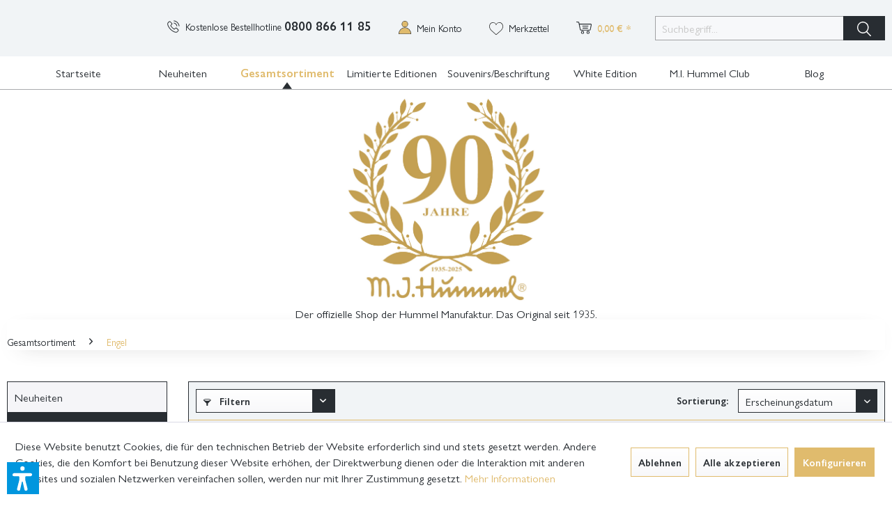

--- FILE ---
content_type: text/html; charset=UTF-8
request_url: https://www.hummelfiguren.com/gesamtsortiment/engel/
body_size: 21715
content:
<!DOCTYPE html> <html class="no-js" lang="de" itemscope="itemscope" itemtype="https://schema.org/WebPage"> <head> <meta charset="utf-8"> <meta name="author" content="" /> <meta name="robots" content="index,follow" /> <meta name="revisit-after" content="15 days" /> <meta name="keywords" content="" /> <meta name="description" content="" /> <meta property="og:type" content="product.group" /> <meta property="og:site_name" content="Hummel Manufaktur GmbH" /> <meta property="og:title" content="Engel" /> <meta property="og:description" content="" /> <meta name="twitter:card" content="product" /> <meta name="twitter:site" content="Hummel Manufaktur GmbH" /> <meta name="twitter:title" content="Engel" /> <meta name="twitter:description" content="" /> <meta property="og:image" content="https://www.hummelfiguren.com/media/image/24/8a/02/90-Jahre_gold.jpg" /> <meta name="twitter:image" content="https://www.hummelfiguren.com/media/image/24/8a/02/90-Jahre_gold.jpg" /> <meta itemprop="copyrightHolder" content="Hummel Manufaktur GmbH" /> <meta itemprop="copyrightYear" content="2014" /> <meta itemprop="isFamilyFriendly" content="True" /> <meta itemprop="image" content="https://www.hummelfiguren.com/media/image/24/8a/02/90-Jahre_gold.jpg" /> <meta name="viewport" content="width=device-width, initial-scale=1.0"> <meta name="mobile-web-app-capable" content="yes"> <meta name="apple-mobile-web-app-title" content="Hummel Manufaktur GmbH"> <meta name="apple-mobile-web-app-capable" content="yes"> <meta name="apple-mobile-web-app-status-bar-style" content="default"> <link rel="apple-touch-icon-precomposed" href="https://www.hummelfiguren.com/media/image/e6/4c/84/apple-touch-icon.png"> <link rel="shortcut icon" href="https://www.hummelfiguren.com/media/image/07/ca/56/favicon-16x16.png"> <meta name="msapplication-navbutton-color" content="#e0bb6d" /> <meta name="application-name" content="Hummel Manufaktur GmbH" /> <meta name="msapplication-starturl" content="https://www.hummelfiguren.com/" /> <meta name="msapplication-window" content="width=1024;height=768" /> <meta name="msapplication-TileImage" content="https://www.hummelfiguren.com/media/image/f0/ea/3a/mstile-150x150.png"> <meta name="msapplication-TileColor" content="#e0bb6d"> <meta name="theme-color" content="#e0bb6d" /> <link rel="canonical" href="https://www.hummelfiguren.com/gesamtsortiment/engel/"/> <link rel="next" href="https://www.hummelfiguren.com/gesamtsortiment/engel/?p=2"> <title itemprop="name">Engel | Gesamtsortiment | Hummel Manufaktur GmbH </title> <link href="/web/cache/1750832118_517861c8f0986a588fae097fdf5b89a5.css" media="all" rel="stylesheet" type="text/css" /> <script>var dv_accessibility_options = {"language":"de","standardToolPosition":6,"filters":{"height":"","displayBlock":".cart--amount,.cart--display,.cart--quantity","lineHeight":".account--display,.filter-panel--title,.navigation--signin-btn,.cart--amount,.cookie-permission--decline-button,.cookie-permission--configure-button,.cart--display","wrapInput":".main-search--form"},"enabledModules":{"keyboardNav":"1","contrast":"1","highlightLinks":"1","biggerText":"1","textSpacing":"1","legibleFonts":"1","bigCursor":"1","readingGuide":"1","tooltips":"1","pauseAnimations":"1"},"enableResetButton":"1","enablePageStructureButton":"1","enablePositionButton":"1","moduleKeyboardNav":{"frameColor":"#ff0000"},"moduleContrast":{"useInverseColors":"1","useDarkContrast":"1","useLightContrast":"1","useDesaturate":"1"},"moduleHighlightLinks":{"color":"#ffff00","background":"#00d1113a","highlightColor":"#000000"},"moduleLegibleFonts":["dvaccess-legible-fonts","dvaccess-legible-fonts-1"],"moduleBigCursor":{"imageURL":"[data-uri]"},"moduleReadingGuide":{"color":"#ff0000","background":"#000000","readingGuideColor":"#ff0000"},"snippets":{"copyright":"powered by <a href=https://designverign.de target=_blank rel=noopener title=designverign>designverign</a>","app.toggle.label":"Accessibility Tool ausklappen","menu.title":"Barrierefrei Hilfswerkzeuge","menu.button.move":"Icon verschieben","menu.button.page-structure":"Seiten-Struktur","menu.button.reset":"Zur\u00fccksetzen","menu.header.headers":"\u00dcberschriften","menu.header.landmarks":"Landmarks","menu.header.links":"Links","menu.position.left-top":"links oben","menu.position.left-center":"links zentriert","menu.position.left-bottom":"links unten","menu.position.right-top":"rechts oben","menu.position.right-center":"rechts mitte","menu.position.right-bottom":"rechts unten","menu.position.center-top":"mitte oben","menu.position.center-bottom":"mitte unten","module.button.bigger-text":"Gr\u00f6\u00dferer Text","module.button.bigger-text.0":"Gr\u00f6\u00dferer Text","module.button.bigger-text.1":"Gr\u00f6\u00dferer Text","module.button.bigger-text.2":"Gr\u00f6\u00dferer Text","module.button.bigger-text.3":"Gr\u00f6\u00dferer Text","module.button.cursor":"Mauszeiger","module.button.cursor.0":"Gro\u00dfer Mauszeiger","module.button.contrast":"Kontrast +","module.button.contrast.0":"Invertierte Farben","module.button.contrast.1":"Dunkler Kontrast","module.button.contrast.2":"Heller Kontrast","module.button.contrast.3":"Schwarz-Wei\u00df","module.button.highlight-links":"Links hervorheben","module.button.keyboard-nav":"Navigation per Tab-Taste","module.button.legible-fonts":"Schriftart","module.button.legible-fonts.0":"Lesbare Schriftart","module.button.legible-fonts.1":"Legasthenie freundlich","module.button.pause-animations":"Animationen pausieren","module.button.pause-animations.0":"Animationen abspielen","module.button.reading-guide":"Lese-F\u00fchrung","module.button.reading-guide.0":"Lese-F\u00fchrung","module.button.reading-guide.1":"Lese-F\u00fchrung","module.button.reading-guide.modal-title":"Hinweis","module.button.reading-guide.modal-text":"Tippen Sie kurz auf dem Bildschirm um die Lesef\u00fchrung auszurichten.","module.button.reading-guide.modal-button-text":"Verstanden","module.button.text-spacing":"Zeichen-Abstand","module.button.text-spacing.0":"Kleiner Abstand","module.button.text-spacing.1":"Moderater Abstand","module.button.text-spacing.2":"Gro\u00dfer Abstand","module.button.tooltips":"Zus\u00e4tzliche Beschreibung"}};</script> <link href="/custom/plugins/VerignDvAccessibility/Resources/public/css/dvaccess.min.css" media="all" rel="stylesheet" type="text/css" /> <link href="/custom/plugins/VerignDvAccessibility/Resources/public/css/shopwareaccess.css" media="all" rel="stylesheet" type="text/css" /> </head> <body class="is--ctl-listing is--act-index" > <div class="page-wrap"> <noscript class="noscript-main"> <div class="alert is--warning"> <div class="alert--icon"> <i class="icon--element icon--warning"></i> </div> <div class="alert--content"> Um Hummel&#x20;Manufaktur&#x20;GmbH in vollem Umfang nutzen zu k&ouml;nnen, empfehlen wir Ihnen Javascript in Ihrem Browser zu aktiveren. </div> </div> </noscript> <header class="header-main"> <div class="container header--navigation" id="header-navigation"> <div id="shop-nav-container"> <nav class="shop--navigation block-group"> <ul class="navigation--list block-group" role="menubar"> <li class="navigation--entry entry--menu-left" role="menuitem"> <a class="entry--link entry--trigger btn is--icon-left" href="#offcanvas--left" data-offcanvas="true" data-offCanvasSelector=".sidebar-main"> <i class="icon--menu"></i> Menü </a> </li> <li class="navigation--entry" role="menuitem" id="navigation-lang-menu">   </li> <li class="navigation--entry text-entry"> <i class="icon--phone"></i>Kostenlose Bestellhotline <span class="header-phone">0800 866 11 85</span> </li>  <li class="navigation--entry entry--account with-slt" role="menuitem" data-offcanvas="true" data-offCanvasSelector=".account--dropdown-navigation"> <a href="https://www.hummelfiguren.com/account" title="Mein Konto" class="btn is--icon-left entry--link account--link"> <i class="icon--account"></i> <span class="account--display"> Mein Konto </span> </a> <div class="account--dropdown-navigation"> <div class="navigation--smartphone"> <div class="entry--close-off-canvas"> <a href="#close-account-menu" class="account--close-off-canvas" title="Menü schließen"> Menü schließen <i class="icon--arrow-right"></i> </a> </div> </div> <div class="account--menu is--rounded is--personalized"> <span class="navigation--headline"> Mein Konto </span> <div class="account--menu-container"> <ul class="sidebar--navigation navigation--list is--level0 show--active-items"> <li class="navigation--entry"> <span class="navigation--signin"> <a href="https://www.hummelfiguren.com/account#hide-registration" class="blocked--link btn is--primary navigation--signin-btn" data-collapseTarget="#registration" data-action="close"> Anmelden </a> <span class="navigation--register"> oder <a href="https://www.hummelfiguren.com/account#show-registration" class="blocked--link" data-collapseTarget="#registration" data-action="open"> registrieren </a> </span> </span> </li> <li class="navigation--entry"> <a href="https://www.hummelfiguren.com/account" title="Übersicht" class="navigation--link"> Übersicht </a> </li> <li class="navigation--entry"> <a href="https://www.hummelfiguren.com/account/profile" title="Persönliche Daten" class="navigation--link" rel="nofollow"> Persönliche Daten </a> </li> <li class="navigation--entry"> <a href="https://www.hummelfiguren.com/address/index/sidebar/" title="Adressen" class="navigation--link" rel="nofollow"> Adressen </a> </li> <li class="navigation--entry"> <a href="https://www.hummelfiguren.com/account/payment" title="Zahlungsarten" class="navigation--link" rel="nofollow"> Zahlungsarten </a> </li> <li class="navigation--entry"> <a href="https://www.hummelfiguren.com/StripePaymentAccount/manageCreditCards" title="Kreditkarten verwalten" class="navigation--link"> Kreditkarten verwalten </a> </li> <li class="navigation--entry"> <a href="https://www.hummelfiguren.com/account/orders" title="Bestellungen" class="navigation--link" rel="nofollow"> Bestellungen </a> </li> <li class="navigation--entry"> <a href="https://www.hummelfiguren.com/note" title="Merkzettel" class="navigation--link" rel="nofollow"> Merkzettel </a> </li> </ul> </div> </div> </div> </li> <li class="navigation--entry entry--notepad" role="menuitem"> <a href="https://www.hummelfiguren.com/note" title="Merkzettel" class="btn"> <i class="icon--heart"></i> <span class="btn-caption account--display">Merkzettel</span> </a> </li> <li class="navigation--entry entry--cart" role="menuitem"> <a class="btn is--icon-left cart--link" href="https://www.hummelfiguren.com/checkout/cart" title="Warenkorb"> <span class="cart--display"> Warenkorb </span> <span class="badge is--primary is--minimal cart--quantity is--hidden">0</span> <i class="icon--basket"></i> <span class="cart--amount"> 0,00&nbsp;&euro; * </span> </a> <div class="ajax-loader">&nbsp;</div> </li>  <li class="navigation--entry entry--search" role="menuitem" data-search="true" aria-haspopup="true"> <a class="btn entry--link entry--trigger" href="#show-hide--search" title="Suche anzeigen / schließen"> <i class="icon--search"></i> <span class="search--display">Suchen</span> </a> <form action="/search" method="get" class="main-search--form"> <input type="search" name="sSearch" aria-label="Suchbegriff..." class="main-search--field" autocomplete="off" autocapitalize="off" placeholder="Suchbegriff..." maxlength="30" /> <button type="submit" class="main-search--button" aria-label="Suchen"> <i class="icon--search"></i> <span class="main-search--text">Suchen</span> </button> <div class="form--ajax-loader">&nbsp;</div> </form> <div class="main-search--results"></div> </li> </ul> </nav> </div> <div class="container--ajax-cart" data-collapse-cart="true" data-displayMode="offcanvas"></div> </div> </header> <nav class="navigation-main"> <div class="container" data-menu-scroller="true" data-listSelector=".navigation--list.container" data-viewPortSelector=".navigation--list-wrapper"> <div class="navigation--list-wrapper"> <ul class="navigation--list container" role="menubar" itemscope="itemscope" itemtype="http://schema.org/SiteNavigationElement"> <li class="navigation--entry is--home" role="menuitem"><a class="navigation--link is--first" href="https://www.hummelfiguren.com/" title="Startseite" itemprop="url"><span itemprop="name">Startseite</span></a></li><li class="navigation--entry" role="menuitem"><a class="navigation--link" href="https://www.hummelfiguren.com/neuheiten/" title="Neuheiten" itemprop="url"><span itemprop="name">Neuheiten</span></a></li><li class="navigation--entry is--active" role="menuitem"><a class="navigation--link is--active" href="https://www.hummelfiguren.com/gesamtsortiment/" title="Gesamtsortiment" itemprop="url"><span itemprop="name">Gesamtsortiment</span></a></li><li class="navigation--entry" role="menuitem"><a class="navigation--link" href="https://www.hummelfiguren.com/limitierte-editionen/" title="Limitierte Editionen" itemprop="url"><span itemprop="name">Limitierte Editionen</span></a></li><li class="navigation--entry" role="menuitem"><a class="navigation--link" href="https://www.hummelfiguren.com/souvenirsbeschriftung/" title="Souvenirs/Beschriftung" itemprop="url"><span itemprop="name">Souvenirs/Beschriftung</span></a></li><li class="navigation--entry" role="menuitem"><a class="navigation--link" href="https://www.hummelfiguren.com/white-edition/" title="White Edition" itemprop="url"><span itemprop="name">White Edition</span></a></li><li class="navigation--entry" role="menuitem"><a class="navigation--link" href="https://www.hummelfiguren.com/hummel-club" title="M.I. Hummel Club" itemprop="url" target="_parent"><span itemprop="name">M.I. Hummel Club</span></a></li><li class="navigation--entry" role="menuitem"><a class="navigation--link" href="https://www.hummelfiguren.com/blog/" title="Blog"><span>Blog</span></a></li> </ul> </div> <div class="advanced-menu" data-advanced-menu="true" data-hoverDelay="250"> <div class="menu--container"> <div class="button-container"> <a href="https://www.hummelfiguren.com/neuheiten/" class="button--category" aria-label="Zur Kategorie Neuheiten" title="Zur Kategorie Neuheiten"> <i class="icon--arrow-right"></i> Zur Kategorie Neuheiten </a> <span class="button--close"> <i class="icon--cross"></i> </span> </div> </div> <div class="menu--container"> <div class="button-container"> <a href="https://www.hummelfiguren.com/gesamtsortiment/" class="button--category" aria-label="Zur Kategorie Gesamtsortiment" title="Zur Kategorie Gesamtsortiment"> <i class="icon--arrow-right"></i> Zur Kategorie Gesamtsortiment </a> <span class="button--close"> <i class="icon--cross"></i> </span> </div> <div class="content--wrapper has--content"> <ul class="menu--list menu--level-0 columns--4" style="width: 100%;"> <li class="menu--list-item item--level-0" style="width: 100%"> <a href="https://www.hummelfiguren.com/gesamtsortiment/akzentuierte-augen/" class="menu--list-item-link" aria-label="Akzentuierte Augen" title="Akzentuierte Augen">Akzentuierte Augen</a> </li> <li class="menu--list-item item--level-0" style="width: 100%"> <a href="https://www.hummelfiguren.com/gesamtsortiment/fruehjahr/" class="menu--list-item-link" aria-label="Frühjahr" title="Frühjahr">Frühjahr</a> </li> <li class="menu--list-item item--level-0" style="width: 100%"> <a href="https://www.hummelfiguren.com/gesamtsortiment/sommer/" class="menu--list-item-link" aria-label="Sommer" title="Sommer">Sommer</a> </li> <li class="menu--list-item item--level-0" style="width: 100%"> <a href="https://www.hummelfiguren.com/gesamtsortiment/herbst/" class="menu--list-item-link" aria-label="Herbst" title="Herbst">Herbst</a> </li> <li class="menu--list-item item--level-0" style="width: 100%"> <a href="https://www.hummelfiguren.com/gesamtsortiment/winter/" class="menu--list-item-link" aria-label="Winter" title="Winter">Winter</a> </li> <li class="menu--list-item item--level-0" style="width: 100%"> <a href="https://www.hummelfiguren.com/gesamtsortiment/jahresengel/" class="menu--list-item-link" aria-label="Jahresengel" title="Jahresengel">Jahresengel</a> </li> <li class="menu--list-item item--level-0" style="width: 100%"> <a href="https://www.hummelfiguren.com/gesamtsortiment/engel/" class="menu--list-item-link" aria-label="Engel" title="Engel">Engel</a> </li> <li class="menu--list-item item--level-0" style="width: 100%"> <a href="https://www.hummelfiguren.com/gesamtsortiment/schulanfang/" class="menu--list-item-link" aria-label="Schulanfang" title="Schulanfang">Schulanfang</a> </li> <li class="menu--list-item item--level-0" style="width: 100%"> <a href="https://www.hummelfiguren.com/gesamtsortiment/berufe/" class="menu--list-item-link" aria-label="Berufe" title="Berufe">Berufe</a> </li> <li class="menu--list-item item--level-0" style="width: 100%"> <a href="https://www.hummelfiguren.com/gesamtsortiment/klassiker/" class="menu--list-item-link" aria-label="Klassiker" title="Klassiker">Klassiker</a> </li> <li class="menu--list-item item--level-0" style="width: 100%"> <a href="https://www.hummelfiguren.com/gesamtsortiment/skrobek-serie/" class="menu--list-item-link" aria-label="Skrobek-Serie" title="Skrobek-Serie">Skrobek-Serie</a> </li> <li class="menu--list-item item--level-0" style="width: 100%"> <a href="https://www.hummelfiguren.com/gesamtsortiment/gluecksbringer/" class="menu--list-item-link" aria-label="Glücksbringer" title="Glücksbringer">Glücksbringer</a> </li> <li class="menu--list-item item--level-0" style="width: 100%"> <a href="https://www.hummelfiguren.com/gesamtsortiment/oktoberfest/" class="menu--list-item-link" aria-label="Oktoberfest" title="Oktoberfest">Oktoberfest</a> </li> <li class="menu--list-item item--level-0" style="width: 100%"> <a href="https://www.hummelfiguren.com/gesamtsortiment/musik/" class="menu--list-item-link" aria-label="Musik" title="Musik">Musik</a> </li> <li class="menu--list-item item--level-0" style="width: 100%"> <a href="https://www.hummelfiguren.com/gesamtsortiment/religion/" class="menu--list-item-link" aria-label="Religion" title="Religion">Religion</a> </li> <li class="menu--list-item item--level-0" style="width: 100%"> <a href="https://www.hummelfiguren.com/gesamtsortiment/bruder-schwester/" class="menu--list-item-link" aria-label="Bruder &amp; Schwester" title="Bruder &amp; Schwester">Bruder & Schwester</a> </li> <li class="menu--list-item item--level-0" style="width: 100%"> <a href="https://www.hummelfiguren.com/gesamtsortiment/kinder-tiere/" class="menu--list-item-link" aria-label="Kinder &amp; Tiere" title="Kinder &amp; Tiere">Kinder & Tiere</a> </li> <li class="menu--list-item item--level-0" style="width: 100%"> <a href="https://www.hummelfiguren.com/gesamtsortiment/wandern/" class="menu--list-item-link" aria-label="Wandern" title="Wandern">Wandern</a> </li> <li class="menu--list-item item--level-0" style="width: 100%"> <a href="https://www.hummelfiguren.com/gesamtsortiment/maerchen/" class="menu--list-item-link" aria-label="Märchen" title="Märchen">Märchen</a> </li> <li class="menu--list-item item--level-0" style="width: 100%"> <a href="https://www.hummelfiguren.com/gesamtsortiment/swarovski/" class="menu--list-item-link" aria-label="Swarovski" title="Swarovski">Swarovski</a> </li> <li class="menu--list-item item--level-0" style="width: 100%"> <a href="https://www.hummelfiguren.com/gesamtsortiment/hope/" class="menu--list-item-link" aria-label="Hope" title="Hope">Hope</a> </li> <li class="menu--list-item item--level-0" style="width: 100%"> <a href="https://www.hummelfiguren.com/gesamtsortiment/clubfiguren/" class="menu--list-item-link" aria-label="Clubfiguren" title="Clubfiguren">Clubfiguren</a> </li> <li class="menu--list-item item--level-0" style="width: 100%"> <a href="https://www.hummelfiguren.com/gesamtsortiment/masterpieces/" class="menu--list-item-link" aria-label="Masterpieces" title="Masterpieces">Masterpieces</a> </li> <li class="menu--list-item item--level-0" style="width: 100%"> <a href="https://www.hummelfiguren.com/gesamtsortiment/geburt/" class="menu--list-item-link" aria-label="Geburt" title="Geburt">Geburt</a> </li> <li class="menu--list-item item--level-0" style="width: 100%"> <a href="https://www.hummelfiguren.com/gesamtsortiment/geburtstag/" class="menu--list-item-link" aria-label="Geburtstag" title="Geburtstag">Geburtstag</a> </li> <li class="menu--list-item item--level-0" style="width: 100%"> <a href="https://www.hummelfiguren.com/gesamtsortiment/valentinstag/" class="menu--list-item-link" aria-label="Valentinstag" title="Valentinstag">Valentinstag</a> </li> <li class="menu--list-item item--level-0" style="width: 100%"> <a href="https://www.hummelfiguren.com/gesamtsortiment/hochzeit/" class="menu--list-item-link" aria-label="Hochzeit" title="Hochzeit">Hochzeit</a> </li> <li class="menu--list-item item--level-0" style="width: 100%"> <a href="https://www.hummelfiguren.com/gesamtsortiment/ostern/" class="menu--list-item-link" aria-label="Ostern" title="Ostern">Ostern</a> </li> <li class="menu--list-item item--level-0" style="width: 100%"> <a href="https://www.hummelfiguren.com/gesamtsortiment/frohe-weihnachten/" class="menu--list-item-link" aria-label="Frohe Weihnachten" title="Frohe Weihnachten">Frohe Weihnachten</a> </li> <li class="menu--list-item item--level-0" style="width: 100%"> <a href="https://www.hummelfiguren.com/gesamtsortiment/weihnachtskrippe/" class="menu--list-item-link" aria-label="Weihnachtskrippe" title="Weihnachtskrippe">Weihnachtskrippe</a> </li> <li class="menu--list-item item--level-0" style="width: 100%"> <a href="https://www.hummelfiguren.com/gesamtsortiment/muttertag/" class="menu--list-item-link" aria-label="Muttertag" title="Muttertag">Muttertag</a> </li> <li class="menu--list-item item--level-0" style="width: 100%"> <a href="https://www.hummelfiguren.com/gesamtsortiment/nach-jahrgaengen/" class="menu--list-item-link" aria-label="Nach Jahrgängen" title="Nach Jahrgängen">Nach Jahrgängen</a> <ul class="menu--list menu--level-1 columns--4"> <li class="menu--list-item item--level-1"> <a href="https://www.hummelfiguren.com/gesamtsortiment/nach-jahrgaengen/1935-1950/" class="menu--list-item-link" aria-label="1935 - 1950" title="1935 - 1950">1935 - 1950</a> </li> <li class="menu--list-item item--level-1"> <a href="https://www.hummelfiguren.com/gesamtsortiment/nach-jahrgaengen/1951-1960/" class="menu--list-item-link" aria-label="1951 - 1960" title="1951 - 1960">1951 - 1960</a> </li> <li class="menu--list-item item--level-1"> <a href="https://www.hummelfiguren.com/gesamtsortiment/nach-jahrgaengen/1961-1970/" class="menu--list-item-link" aria-label="1961 - 1970" title="1961 - 1970">1961 - 1970</a> </li> <li class="menu--list-item item--level-1"> <a href="https://www.hummelfiguren.com/gesamtsortiment/nach-jahrgaengen/1971-1980/" class="menu--list-item-link" aria-label="1971 - 1980" title="1971 - 1980">1971 - 1980</a> </li> <li class="menu--list-item item--level-1"> <a href="https://www.hummelfiguren.com/gesamtsortiment/nach-jahrgaengen/1981-1990/" class="menu--list-item-link" aria-label="1981 - 1990" title="1981 - 1990">1981 - 1990</a> </li> <li class="menu--list-item item--level-1"> <a href="https://www.hummelfiguren.com/gesamtsortiment/nach-jahrgaengen/1991-2000/" class="menu--list-item-link" aria-label="1991 - 2000" title="1991 - 2000">1991 - 2000</a> </li> <li class="menu--list-item item--level-1"> <a href="https://www.hummelfiguren.com/gesamtsortiment/nach-jahrgaengen/2001-2010/" class="menu--list-item-link" aria-label="2001 - 2010" title="2001 - 2010">2001 - 2010</a> </li> <li class="menu--list-item item--level-1"> <a href="https://www.hummelfiguren.com/gesamtsortiment/nach-jahrgaengen/2011-2014/" class="menu--list-item-link" aria-label="2011 - 2014" title="2011 - 2014">2011 - 2014</a> </li> <li class="menu--list-item item--level-1"> <a href="https://www.hummelfiguren.com/gesamtsortiment/nach-jahrgaengen/2015/" class="menu--list-item-link" aria-label="2015" title="2015">2015</a> </li> <li class="menu--list-item item--level-1"> <a href="https://www.hummelfiguren.com/gesamtsortiment/nach-jahrgaengen/2016/" class="menu--list-item-link" aria-label="2016" title="2016">2016</a> </li> <li class="menu--list-item item--level-1"> <a href="https://www.hummelfiguren.com/gesamtsortiment/nach-jahrgaengen/2017/" class="menu--list-item-link" aria-label="2017" title="2017">2017</a> </li> <li class="menu--list-item item--level-1"> <a href="https://www.hummelfiguren.com/gesamtsortiment/nach-jahrgaengen/2018/" class="menu--list-item-link" aria-label="2018" title="2018">2018</a> </li> <li class="menu--list-item item--level-1"> <a href="https://www.hummelfiguren.com/gesamtsortiment/nach-jahrgaengen/2019/" class="menu--list-item-link" aria-label="2019" title="2019">2019</a> </li> <li class="menu--list-item item--level-1"> <a href="https://www.hummelfiguren.com/gesamtsortiment/nach-jahrgaengen/2020/" class="menu--list-item-link" aria-label="2020" title="2020">2020</a> </li> </ul> </li> <li class="menu--list-item item--level-0" style="width: 100%"> <a href="https://www.hummelfiguren.com/gesamtsortiment/nach-modelleur/" class="menu--list-item-link" aria-label="Nach Modelleur" title="Nach Modelleur">Nach Modelleur</a> <ul class="menu--list menu--level-1 columns--4"> <li class="menu--list-item item--level-1"> <a href="https://www.hummelfiguren.com/gesamtsortiment/nach-modelleur/reinhold-unger-1934-1956/" class="menu--list-item-link" aria-label="Reinhold Unger (1934 - 1956)" title="Reinhold Unger (1934 - 1956)">Reinhold Unger (1934 - 1956)</a> </li> <li class="menu--list-item item--level-1"> <a href="https://www.hummelfiguren.com/gesamtsortiment/nach-modelleur/arthur-moeller-1934-1957/" class="menu--list-item-link" aria-label="Arthur Möller (1934 - 1957)" title="Arthur Möller (1934 - 1957)">Arthur Möller (1934 - 1957)</a> </li> <li class="menu--list-item item--level-1"> <a href="https://www.hummelfiguren.com/gesamtsortiment/nach-modelleur/gerhard-skrobek-1954-1993/" class="menu--list-item-link" aria-label="Gerhard Skrobek (1954 - 1993)" title="Gerhard Skrobek (1954 - 1993)">Gerhard Skrobek (1954 - 1993)</a> </li> <li class="menu--list-item item--level-1"> <a href="https://www.hummelfiguren.com/gesamtsortiment/nach-modelleur/helmut-fischer-1988-2008/" class="menu--list-item-link" aria-label="Helmut Fischer (1988 - 2008)" title="Helmut Fischer (1988 - 2008)">Helmut Fischer (1988 - 2008)</a> </li> <li class="menu--list-item item--level-1"> <a href="https://www.hummelfiguren.com/gesamtsortiment/nach-modelleur/marion-huschka-1976-heute/" class="menu--list-item-link" aria-label="Marion Huschka (1976 - heute)" title="Marion Huschka (1976 - heute)">Marion Huschka (1976 - heute)</a> </li> <li class="menu--list-item item--level-1"> <a href="https://www.hummelfiguren.com/gesamtsortiment/nach-modelleur/anette-barth-bis-heute/" class="menu--list-item-link" aria-label="Anette Barth (bis heute)" title="Anette Barth (bis heute)">Anette Barth (bis heute)</a> </li> <li class="menu--list-item item--level-1"> <a href="https://www.hummelfiguren.com/gesamtsortiment/nach-modelleur/tamara-fuchs-bis-heute/" class="menu--list-item-link" aria-label="Tamara Fuchs (bis heute)" title="Tamara Fuchs (bis heute)">Tamara Fuchs (bis heute)</a> </li> <li class="menu--list-item item--level-1"> <a href="https://www.hummelfiguren.com/gesamtsortiment/nach-modelleur/sylvia-exner-bis-heute/" class="menu--list-item-link" aria-label="Sylvia Exner (bis heute)" title="Sylvia Exner (bis heute)">Sylvia Exner (bis heute)</a> </li> </ul> </li> </ul> </div> </div> <div class="menu--container"> <div class="button-container"> <a href="https://www.hummelfiguren.com/limitierte-editionen/" class="button--category" aria-label="Zur Kategorie Limitierte Editionen" title="Zur Kategorie Limitierte Editionen"> <i class="icon--arrow-right"></i> Zur Kategorie Limitierte Editionen </a> <span class="button--close"> <i class="icon--cross"></i> </span> </div> <div class="content--wrapper has--content"> <ul class="menu--list menu--level-0 columns--4" style="width: 100%;"> <li class="menu--list-item item--level-0" style="width: 100%"> <a href="https://www.hummelfiguren.com/limitierte-editionen/limitierte-figuren/" class="menu--list-item-link" aria-label="Limitierte Figuren" title="Limitierte Figuren">Limitierte Figuren</a> </li> <li class="menu--list-item item--level-0" style="width: 100%"> <a href="https://www.hummelfiguren.com/limitierte-editionen/limitierte-sammelsets/" class="menu--list-item-link" aria-label="Limitierte Sammelsets" title="Limitierte Sammelsets">Limitierte Sammelsets</a> </li> </ul> </div> </div> <div class="menu--container"> <div class="button-container"> <a href="https://www.hummelfiguren.com/souvenirsbeschriftung/" class="button--category" aria-label="Zur Kategorie Souvenirs/Beschriftung" title="Zur Kategorie Souvenirs/Beschriftung"> <i class="icon--arrow-right"></i> Zur Kategorie Souvenirs/Beschriftung </a> <span class="button--close"> <i class="icon--cross"></i> </span> </div> <div class="content--wrapper has--teaser"> <div class="menu--teaser" style="width: 100%;"> <a href="https://www.hummelfiguren.com/souvenirsbeschriftung/" aria-label="Zur Kategorie Souvenirs/Beschriftung" title="Zur Kategorie Souvenirs/Beschriftung" class="teaser--image" style="background-image: url(https://www.hummelfiguren.com/media/image/4d/b0/95/HUM-30-0-B-M-dchen.jpg);"></a> <div class="teaser--headline">Ihr individuelles Hummel-Schmuckstück</div> <div class="teaser--text"> Besondere Momente brauchen besondere Erinnerungen. Umso mehr freuen wir uns, Ihre Hummel-Figuren zu individuellen Schmuckstücken zu machen – ganz gleich ob zur Taufe, zur Geburt oder zum Geburtstag. Mit einer Beschriftung nach Ihren Wünschen... <a class="teaser--text-link" href="https://www.hummelfiguren.com/souvenirsbeschriftung/" aria-label="mehr erfahren" title="mehr erfahren"> mehr erfahren </a> </div> </div> </div> </div> <div class="menu--container"> <div class="button-container"> <a href="https://www.hummelfiguren.com/white-edition/" class="button--category" aria-label="Zur Kategorie White Edition" title="Zur Kategorie White Edition"> <i class="icon--arrow-right"></i> Zur Kategorie White Edition </a> <span class="button--close"> <i class="icon--cross"></i> </span> </div> <div class="content--wrapper has--teaser"> <div class="menu--teaser" style="width: 100%;"> <a href="https://www.hummelfiguren.com/white-edition/" aria-label="Zur Kategorie White Edition" title="Zur Kategorie White Edition" class="teaser--image" style="background-image: url(https://www.hummelfiguren.com/media/image/a1/1e/90/_MG_6954.jpg);"></a> <div class="teaser--headline">Die White Edition der Hummelmanufaktur</div> <div class="teaser--text"> Liebhaber kennen und schätzen die aufwendig handbemalten Hummel-Figuren seit Jahrzehnten. Doch auch die „unbemalten“ Hummeln finden eine immer größere Anhängerschaft. Nur absolut fehlerfreie Exemplare schaffen es in unsere „White Edition“. Sie... <a class="teaser--text-link" href="https://www.hummelfiguren.com/white-edition/" aria-label="mehr erfahren" title="mehr erfahren"> mehr erfahren </a> </div> </div> </div> </div> <div class="menu--container"> <div class="button-container"> <a href="https://www.hummelfiguren.com/hummel-club" class="button--category" aria-label="Zur Kategorie M.I. Hummel Club" title="Zur Kategorie M.I. Hummel Club"> <i class="icon--arrow-right"></i> Zur Kategorie M.I. Hummel Club </a> <span class="button--close"> <i class="icon--cross"></i> </span> </div> <div class="content--wrapper has--teaser"> <div class="menu--teaser" style="width: 100%;"> <div class="teaser--text"> Der M.I.Hummel Club – ein Club so einzigartig wie die Original-Hummel-Figuren Der offizielle M.I.Hummel Club ist der weltweite Zusammenschluss für begeisterte Sammler und Fans der traditionsreichen Hummel-Figuren aus Rödental. Liebhaber auf... <a class="teaser--text-link" href="https://www.hummelfiguren.com/hummel-club" aria-label="mehr erfahren" title="mehr erfahren"> mehr erfahren </a> </div> </div> </div> </div> </div> </div> </nav> <div id="header-logo-container"> <a class="logo--link" href="https://www.hummelfiguren.com/" title="Hummel Manufaktur GmbH - zur Startseite wechseln"> <picture> <source srcset="https://www.hummelfiguren.com/media/image/24/8a/02/90-Jahre_gold.jpg"> <img srcset="https://www.hummelfiguren.com/media/image/24/8a/02/90-Jahre_gold.jpg" alt="Hummel Manufaktur GmbH - zur Startseite wechseln" /> </picture> </a> <h1>Der offizielle Shop der Hummel Manufaktur. Das Original seit 1935.</h1> </div> <section class=" content-main container block-group"> <nav class="content--breadcrumb block"> <ul class="breadcrumb--list" role="menu" itemscope itemtype="https://schema.org/BreadcrumbList"> <li role="menuitem" class="breadcrumb--entry" itemprop="itemListElement" itemscope itemtype="https://schema.org/ListItem"> <a class="breadcrumb--link" href="https://www.hummelfiguren.com/gesamtsortiment/" title="Gesamtsortiment" itemprop="item"> <link itemprop="url" href="https://www.hummelfiguren.com/gesamtsortiment/" /> <span class="breadcrumb--title" itemprop="name">Gesamtsortiment</span> </a> <meta itemprop="position" content="0" /> </li> <li role="none" class="breadcrumb--separator"> <i class="icon--arrow-right"></i> </li> <li role="menuitem" class="breadcrumb--entry is--active" itemprop="itemListElement" itemscope itemtype="https://schema.org/ListItem"> <a class="breadcrumb--link" href="https://www.hummelfiguren.com/gesamtsortiment/engel/" title="Engel" itemprop="item"> <link itemprop="url" href="https://www.hummelfiguren.com/gesamtsortiment/engel/" /> <span class="breadcrumb--title" itemprop="name">Engel</span> </a> <meta itemprop="position" content="1" /> </li> </ul> </nav> <div class="content-main--inner"> <div id='cookie-consent' class='off-canvas is--left block-transition' data-cookie-consent-manager='true' data-cookieTimeout='60'> <div class='cookie-consent--header cookie-consent--close'> Cookie-Einstellungen <i class="icon--arrow-right"></i> </div> <div class='cookie-consent--description'> Diese Website benutzt Cookies, die für den technischen Betrieb der Website erforderlich sind und stets gesetzt werden. Andere Cookies, die den Komfort bei Benutzung dieser Website erhöhen, der Direktwerbung dienen oder die Interaktion mit anderen Websites und sozialen Netzwerken vereinfachen sollen, werden nur mit Ihrer Zustimmung gesetzt. </div> <div class='cookie-consent--configuration'> <div class='cookie-consent--configuration-header'> <div class='cookie-consent--configuration-header-text'>Konfiguration</div> </div> <div class='cookie-consent--configuration-main'> <div class='cookie-consent--group'> <input type="hidden" class="cookie-consent--group-name" value="technical" /> <label class="cookie-consent--group-state cookie-consent--state-input cookie-consent--required"> <input type="checkbox" name="technical-state" class="cookie-consent--group-state-input" disabled="disabled" checked="checked"/> <span class="cookie-consent--state-input-element"></span> </label> <div class='cookie-consent--group-title' data-collapse-panel='true' data-contentSiblingSelector=".cookie-consent--group-container"> <div class="cookie-consent--group-title-label cookie-consent--state-label"> Technisch erforderlich </div> <span class="cookie-consent--group-arrow is-icon--right"> <i class="icon--arrow-right"></i> </span> </div> <div class='cookie-consent--group-container'> <div class='cookie-consent--group-description'> Diese Cookies sind für die Grundfunktionen des Shops notwendig. </div> <div class='cookie-consent--cookies-container'> <div class='cookie-consent--cookie'> <input type="hidden" class="cookie-consent--cookie-name" value="cookieDeclined" /> <label class="cookie-consent--cookie-state cookie-consent--state-input cookie-consent--required"> <input type="checkbox" name="cookieDeclined-state" class="cookie-consent--cookie-state-input" disabled="disabled" checked="checked" /> <span class="cookie-consent--state-input-element"></span> </label> <div class='cookie--label cookie-consent--state-label'> "Alle Cookies ablehnen" Cookie </div> </div> <div class='cookie-consent--cookie'> <input type="hidden" class="cookie-consent--cookie-name" value="allowCookie" /> <label class="cookie-consent--cookie-state cookie-consent--state-input cookie-consent--required"> <input type="checkbox" name="allowCookie-state" class="cookie-consent--cookie-state-input" disabled="disabled" checked="checked" /> <span class="cookie-consent--state-input-element"></span> </label> <div class='cookie--label cookie-consent--state-label'> "Alle Cookies annehmen" Cookie </div> </div> <div class='cookie-consent--cookie'> <input type="hidden" class="cookie-consent--cookie-name" value="shop" /> <label class="cookie-consent--cookie-state cookie-consent--state-input cookie-consent--required"> <input type="checkbox" name="shop-state" class="cookie-consent--cookie-state-input" disabled="disabled" checked="checked" /> <span class="cookie-consent--state-input-element"></span> </label> <div class='cookie--label cookie-consent--state-label'> Ausgewählter Shop </div> </div> <div class='cookie-consent--cookie'> <input type="hidden" class="cookie-consent--cookie-name" value="csrf_token" /> <label class="cookie-consent--cookie-state cookie-consent--state-input cookie-consent--required"> <input type="checkbox" name="csrf_token-state" class="cookie-consent--cookie-state-input" disabled="disabled" checked="checked" /> <span class="cookie-consent--state-input-element"></span> </label> <div class='cookie--label cookie-consent--state-label'> CSRF-Token </div> </div> <div class='cookie-consent--cookie'> <input type="hidden" class="cookie-consent--cookie-name" value="cookiePreferences" /> <label class="cookie-consent--cookie-state cookie-consent--state-input cookie-consent--required"> <input type="checkbox" name="cookiePreferences-state" class="cookie-consent--cookie-state-input" disabled="disabled" checked="checked" /> <span class="cookie-consent--state-input-element"></span> </label> <div class='cookie--label cookie-consent--state-label'> Cookie-Einstellungen </div> </div> <div class='cookie-consent--cookie'> <input type="hidden" class="cookie-consent--cookie-name" value="x-cache-context-hash" /> <label class="cookie-consent--cookie-state cookie-consent--state-input cookie-consent--required"> <input type="checkbox" name="x-cache-context-hash-state" class="cookie-consent--cookie-state-input" disabled="disabled" checked="checked" /> <span class="cookie-consent--state-input-element"></span> </label> <div class='cookie--label cookie-consent--state-label'> Individuelle Preise </div> </div> <div class='cookie-consent--cookie'> <input type="hidden" class="cookie-consent--cookie-name" value="slt" /> <label class="cookie-consent--cookie-state cookie-consent--state-input cookie-consent--required"> <input type="checkbox" name="slt-state" class="cookie-consent--cookie-state-input" disabled="disabled" checked="checked" /> <span class="cookie-consent--state-input-element"></span> </label> <div class='cookie--label cookie-consent--state-label'> Kunden-Wiedererkennung </div> </div> <div class='cookie-consent--cookie'> <input type="hidden" class="cookie-consent--cookie-name" value="nocache" /> <label class="cookie-consent--cookie-state cookie-consent--state-input cookie-consent--required"> <input type="checkbox" name="nocache-state" class="cookie-consent--cookie-state-input" disabled="disabled" checked="checked" /> <span class="cookie-consent--state-input-element"></span> </label> <div class='cookie--label cookie-consent--state-label'> Kundenspezifisches Caching </div> </div> <div class='cookie-consent--cookie'> <input type="hidden" class="cookie-consent--cookie-name" value="session" /> <label class="cookie-consent--cookie-state cookie-consent--state-input cookie-consent--required"> <input type="checkbox" name="session-state" class="cookie-consent--cookie-state-input" disabled="disabled" checked="checked" /> <span class="cookie-consent--state-input-element"></span> </label> <div class='cookie--label cookie-consent--state-label'> Session </div> </div> <div class='cookie-consent--cookie'> <input type="hidden" class="cookie-consent--cookie-name" value="dvaccess_settings" /> <label class="cookie-consent--cookie-state cookie-consent--state-input cookie-consent--required"> <input type="checkbox" name="dvaccess_settings-state" class="cookie-consent--cookie-state-input" disabled="disabled" checked="checked" /> <span class="cookie-consent--state-input-element"></span> </label> <div class='cookie--label cookie-consent--state-label'> Speichert Barrierefrei Einstellungen </div> </div> <div class='cookie-consent--cookie'> <input type="hidden" class="cookie-consent--cookie-name" value="currency" /> <label class="cookie-consent--cookie-state cookie-consent--state-input cookie-consent--required"> <input type="checkbox" name="currency-state" class="cookie-consent--cookie-state-input" disabled="disabled" checked="checked" /> <span class="cookie-consent--state-input-element"></span> </label> <div class='cookie--label cookie-consent--state-label'> Währungswechsel </div> </div> </div> </div> </div> <div class='cookie-consent--group'> <input type="hidden" class="cookie-consent--group-name" value="comfort" /> <label class="cookie-consent--group-state cookie-consent--state-input"> <input type="checkbox" name="comfort-state" class="cookie-consent--group-state-input"/> <span class="cookie-consent--state-input-element"></span> </label> <div class='cookie-consent--group-title' data-collapse-panel='true' data-contentSiblingSelector=".cookie-consent--group-container"> <div class="cookie-consent--group-title-label cookie-consent--state-label"> Komfortfunktionen </div> <span class="cookie-consent--group-arrow is-icon--right"> <i class="icon--arrow-right"></i> </span> </div> <div class='cookie-consent--group-container'> <div class='cookie-consent--group-description'> Diese Cookies werden genutzt um das Einkaufserlebnis noch ansprechender zu gestalten, beispielsweise für die Wiedererkennung des Besuchers. </div> <div class='cookie-consent--cookies-container'> <div class='cookie-consent--cookie'> <input type="hidden" class="cookie-consent--cookie-name" value="sUniqueID" /> <label class="cookie-consent--cookie-state cookie-consent--state-input"> <input type="checkbox" name="sUniqueID-state" class="cookie-consent--cookie-state-input" /> <span class="cookie-consent--state-input-element"></span> </label> <div class='cookie--label cookie-consent--state-label'> Merkzettel </div> </div> </div> </div> </div> <div class='cookie-consent--group'> <input type="hidden" class="cookie-consent--group-name" value="statistics" /> <label class="cookie-consent--group-state cookie-consent--state-input"> <input type="checkbox" name="statistics-state" class="cookie-consent--group-state-input"/> <span class="cookie-consent--state-input-element"></span> </label> <div class='cookie-consent--group-title' data-collapse-panel='true' data-contentSiblingSelector=".cookie-consent--group-container"> <div class="cookie-consent--group-title-label cookie-consent--state-label"> Statistik & Tracking </div> <span class="cookie-consent--group-arrow is-icon--right"> <i class="icon--arrow-right"></i> </span> </div> <div class='cookie-consent--group-container'> <div class='cookie-consent--cookies-container'> <div class='cookie-consent--cookie'> <input type="hidden" class="cookie-consent--cookie-name" value="x-ua-device" /> <label class="cookie-consent--cookie-state cookie-consent--state-input"> <input type="checkbox" name="x-ua-device-state" class="cookie-consent--cookie-state-input" /> <span class="cookie-consent--state-input-element"></span> </label> <div class='cookie--label cookie-consent--state-label'> Endgeräteerkennung </div> </div> <div class='cookie-consent--cookie'> <input type="hidden" class="cookie-consent--cookie-name" value="_ga" /> <label class="cookie-consent--cookie-state cookie-consent--state-input"> <input type="checkbox" name="_ga-state" class="cookie-consent--cookie-state-input" /> <span class="cookie-consent--state-input-element"></span> </label> <div class='cookie--label cookie-consent--state-label'> Google Analytics </div> </div> <div class='cookie-consent--cookie'> <input type="hidden" class="cookie-consent--cookie-name" value="partner" /> <label class="cookie-consent--cookie-state cookie-consent--state-input"> <input type="checkbox" name="partner-state" class="cookie-consent--cookie-state-input" /> <span class="cookie-consent--state-input-element"></span> </label> <div class='cookie--label cookie-consent--state-label'> Partnerprogramm </div> </div> </div> </div> </div> </div> </div> <div class="cookie-consent--save"> <input class="cookie-consent--save-button btn is--primary" type="button" value="Einstellungen speichern" /> </div> </div> <aside class="sidebar-main off-canvas"> <div class="navigation--smartphone"> <ul class="navigation--list "> <li class="navigation--entry entry--close-off-canvas"> <a href="#close-categories-menu" title="Menü schließen" class="navigation--link"> Menü schließen <i class="icon--arrow-right"></i> </a> </li> </ul> <div class="mobile--switches">   </div> </div> <div class="sidebar--categories-wrapper" data-subcategory-nav="true" data-mainCategoryId="73" data-categoryId="27" data-fetchUrl="/widgets/listing/getCategory/categoryId/27"> <div class="categories--headline navigation--headline"> Kategorien </div> <div class="sidebar--categories-navigation"> <ul class="sidebar--navigation categories--navigation navigation--list is--drop-down is--level0 is--rounded" role="menu"> <li class="navigation--entry" role="menuitem"> <a class="navigation--link" href="https://www.hummelfiguren.com/neuheiten/" data-categoryId="12" data-fetchUrl="/widgets/listing/getCategory/categoryId/12" title="Neuheiten" > Neuheiten </a> </li> <li class="navigation--entry is--active has--sub-categories has--sub-children" role="menuitem"> <a class="navigation--link is--active has--sub-categories link--go-forward" href="https://www.hummelfiguren.com/gesamtsortiment/" data-categoryId="11" data-fetchUrl="/widgets/listing/getCategory/categoryId/11" title="Gesamtsortiment" > Gesamtsortiment <span class="is--icon-right"> <i class="icon--arrow-right"></i> </span> </a> <ul class="sidebar--navigation categories--navigation navigation--list is--level1 is--rounded" role="menu"> <li class="navigation--entry" role="menuitem"> <a class="navigation--link" href="https://www.hummelfiguren.com/gesamtsortiment/akzentuierte-augen/" data-categoryId="75" data-fetchUrl="/widgets/listing/getCategory/categoryId/75" title="Akzentuierte Augen" > Akzentuierte Augen </a> </li> <li class="navigation--entry" role="menuitem"> <a class="navigation--link" href="https://www.hummelfiguren.com/gesamtsortiment/fruehjahr/" data-categoryId="9" data-fetchUrl="/widgets/listing/getCategory/categoryId/9" title="Frühjahr" > Frühjahr </a> </li> <li class="navigation--entry" role="menuitem"> <a class="navigation--link" href="https://www.hummelfiguren.com/gesamtsortiment/sommer/" data-categoryId="23" data-fetchUrl="/widgets/listing/getCategory/categoryId/23" title="Sommer" > Sommer </a> </li> <li class="navigation--entry" role="menuitem"> <a class="navigation--link" href="https://www.hummelfiguren.com/gesamtsortiment/herbst/" data-categoryId="24" data-fetchUrl="/widgets/listing/getCategory/categoryId/24" title="Herbst" > Herbst </a> </li> <li class="navigation--entry" role="menuitem"> <a class="navigation--link" href="https://www.hummelfiguren.com/gesamtsortiment/winter/" data-categoryId="25" data-fetchUrl="/widgets/listing/getCategory/categoryId/25" title="Winter" > Winter </a> </li> <li class="navigation--entry" role="menuitem"> <a class="navigation--link" href="https://www.hummelfiguren.com/gesamtsortiment/jahresengel/" data-categoryId="63" data-fetchUrl="/widgets/listing/getCategory/categoryId/63" title="Jahresengel" > Jahresengel </a> </li> <li class="navigation--entry is--active" role="menuitem"> <a class="navigation--link is--active" href="https://www.hummelfiguren.com/gesamtsortiment/engel/" data-categoryId="27" data-fetchUrl="/widgets/listing/getCategory/categoryId/27" title="Engel" > Engel </a> </li> <li class="navigation--entry" role="menuitem"> <a class="navigation--link" href="https://www.hummelfiguren.com/gesamtsortiment/schulanfang/" data-categoryId="85" data-fetchUrl="/widgets/listing/getCategory/categoryId/85" title="Schulanfang" > Schulanfang </a> </li> <li class="navigation--entry" role="menuitem"> <a class="navigation--link" href="https://www.hummelfiguren.com/gesamtsortiment/berufe/" data-categoryId="28" data-fetchUrl="/widgets/listing/getCategory/categoryId/28" title="Berufe" > Berufe </a> </li> <li class="navigation--entry" role="menuitem"> <a class="navigation--link" href="https://www.hummelfiguren.com/gesamtsortiment/klassiker/" data-categoryId="29" data-fetchUrl="/widgets/listing/getCategory/categoryId/29" title="Klassiker" > Klassiker </a> </li> <li class="navigation--entry" role="menuitem"> <a class="navigation--link" href="https://www.hummelfiguren.com/gesamtsortiment/skrobek-serie/" data-categoryId="84" data-fetchUrl="/widgets/listing/getCategory/categoryId/84" title="Skrobek-Serie" > Skrobek-Serie </a> </li> <li class="navigation--entry" role="menuitem"> <a class="navigation--link" href="https://www.hummelfiguren.com/gesamtsortiment/gluecksbringer/" data-categoryId="81" data-fetchUrl="/widgets/listing/getCategory/categoryId/81" title="Glücksbringer" > Glücksbringer </a> </li> <li class="navigation--entry" role="menuitem"> <a class="navigation--link" href="https://www.hummelfiguren.com/gesamtsortiment/oktoberfest/" data-categoryId="88" data-fetchUrl="/widgets/listing/getCategory/categoryId/88" title="Oktoberfest" > Oktoberfest </a> </li> <li class="navigation--entry" role="menuitem"> <a class="navigation--link" href="https://www.hummelfiguren.com/gesamtsortiment/musik/" data-categoryId="62" data-fetchUrl="/widgets/listing/getCategory/categoryId/62" title="Musik" > Musik </a> </li> <li class="navigation--entry" role="menuitem"> <a class="navigation--link" href="https://www.hummelfiguren.com/gesamtsortiment/religion/" data-categoryId="65" data-fetchUrl="/widgets/listing/getCategory/categoryId/65" title="Religion" > Religion </a> </li> <li class="navigation--entry" role="menuitem"> <a class="navigation--link" href="https://www.hummelfiguren.com/gesamtsortiment/bruder-schwester/" data-categoryId="31" data-fetchUrl="/widgets/listing/getCategory/categoryId/31" title="Bruder &amp; Schwester" > Bruder & Schwester </a> </li> <li class="navigation--entry" role="menuitem"> <a class="navigation--link" href="https://www.hummelfiguren.com/gesamtsortiment/kinder-tiere/" data-categoryId="32" data-fetchUrl="/widgets/listing/getCategory/categoryId/32" title="Kinder &amp; Tiere" > Kinder & Tiere </a> </li> <li class="navigation--entry" role="menuitem"> <a class="navigation--link" href="https://www.hummelfiguren.com/gesamtsortiment/wandern/" data-categoryId="87" data-fetchUrl="/widgets/listing/getCategory/categoryId/87" title="Wandern" > Wandern </a> </li> <li class="navigation--entry" role="menuitem"> <a class="navigation--link" href="https://www.hummelfiguren.com/gesamtsortiment/maerchen/" data-categoryId="82" data-fetchUrl="/widgets/listing/getCategory/categoryId/82" title="Märchen" > Märchen </a> </li> <li class="navigation--entry" role="menuitem"> <a class="navigation--link" href="https://www.hummelfiguren.com/gesamtsortiment/swarovski/" data-categoryId="34" data-fetchUrl="/widgets/listing/getCategory/categoryId/34" title="Swarovski" > Swarovski </a> </li> <li class="navigation--entry" role="menuitem"> <a class="navigation--link" href="https://www.hummelfiguren.com/gesamtsortiment/hope/" data-categoryId="60" data-fetchUrl="/widgets/listing/getCategory/categoryId/60" title="Hope" > Hope </a> </li> <li class="navigation--entry" role="menuitem"> <a class="navigation--link" href="https://www.hummelfiguren.com/gesamtsortiment/clubfiguren/" data-categoryId="35" data-fetchUrl="/widgets/listing/getCategory/categoryId/35" title="Clubfiguren" > Clubfiguren </a> </li> <li class="navigation--entry" role="menuitem"> <a class="navigation--link" href="https://www.hummelfiguren.com/gesamtsortiment/masterpieces/" data-categoryId="64" data-fetchUrl="/widgets/listing/getCategory/categoryId/64" title="Masterpieces" > Masterpieces </a> </li> <li class="navigation--entry" role="menuitem"> <a class="navigation--link" href="https://www.hummelfiguren.com/gesamtsortiment/geburt/" data-categoryId="68" data-fetchUrl="/widgets/listing/getCategory/categoryId/68" title="Geburt" > Geburt </a> </li> <li class="navigation--entry" role="menuitem"> <a class="navigation--link" href="https://www.hummelfiguren.com/gesamtsortiment/geburtstag/" data-categoryId="69" data-fetchUrl="/widgets/listing/getCategory/categoryId/69" title="Geburtstag" > Geburtstag </a> </li> <li class="navigation--entry" role="menuitem"> <a class="navigation--link" href="https://www.hummelfiguren.com/gesamtsortiment/valentinstag/" data-categoryId="80" data-fetchUrl="/widgets/listing/getCategory/categoryId/80" title="Valentinstag" > Valentinstag </a> </li> <li class="navigation--entry" role="menuitem"> <a class="navigation--link" href="https://www.hummelfiguren.com/gesamtsortiment/hochzeit/" data-categoryId="70" data-fetchUrl="/widgets/listing/getCategory/categoryId/70" title="Hochzeit" > Hochzeit </a> </li> <li class="navigation--entry" role="menuitem"> <a class="navigation--link" href="https://www.hummelfiguren.com/gesamtsortiment/ostern/" data-categoryId="67" data-fetchUrl="/widgets/listing/getCategory/categoryId/67" title="Ostern" > Ostern </a> </li> <li class="navigation--entry" role="menuitem"> <a class="navigation--link" href="https://www.hummelfiguren.com/gesamtsortiment/frohe-weihnachten/" data-categoryId="83" data-fetchUrl="/widgets/listing/getCategory/categoryId/83" title="Frohe Weihnachten" > Frohe Weihnachten </a> </li> <li class="navigation--entry" role="menuitem"> <a class="navigation--link" href="https://www.hummelfiguren.com/gesamtsortiment/weihnachtskrippe/" data-categoryId="89" data-fetchUrl="/widgets/listing/getCategory/categoryId/89" title="Weihnachtskrippe" > Weihnachtskrippe </a> </li> <li class="navigation--entry" role="menuitem"> <a class="navigation--link" href="https://www.hummelfiguren.com/gesamtsortiment/muttertag/" data-categoryId="71" data-fetchUrl="/widgets/listing/getCategory/categoryId/71" title="Muttertag" > Muttertag </a> </li> <li class="navigation--entry has--sub-children" role="menuitem"> <a class="navigation--link link--go-forward" href="https://www.hummelfiguren.com/gesamtsortiment/nach-jahrgaengen/" data-categoryId="26" data-fetchUrl="/widgets/listing/getCategory/categoryId/26" title="Nach Jahrgängen" > Nach Jahrgängen <span class="is--icon-right"> <i class="icon--arrow-right"></i> </span> </a> </li> <li class="navigation--entry has--sub-children" role="menuitem"> <a class="navigation--link link--go-forward" href="https://www.hummelfiguren.com/gesamtsortiment/nach-modelleur/" data-categoryId="48" data-fetchUrl="/widgets/listing/getCategory/categoryId/48" title="Nach Modelleur" > Nach Modelleur <span class="is--icon-right"> <i class="icon--arrow-right"></i> </span> </a> </li> </ul> </li> <li class="navigation--entry" role="menuitem"> <a class="navigation--link" href="https://www.hummelfiguren.com/bestseller/" data-categoryId="13" data-fetchUrl="/widgets/listing/getCategory/categoryId/13" title="Bestseller" > Bestseller </a> </li> <li class="navigation--entry has--sub-children" role="menuitem"> <a class="navigation--link link--go-forward" href="https://www.hummelfiguren.com/limitierte-editionen/" data-categoryId="14" data-fetchUrl="/widgets/listing/getCategory/categoryId/14" title="Limitierte Editionen" > Limitierte Editionen <span class="is--icon-right"> <i class="icon--arrow-right"></i> </span> </a> </li> <li class="navigation--entry" role="menuitem"> <a class="navigation--link" href="https://www.hummelfiguren.com/souvenirsbeschriftung/" data-categoryId="72" data-fetchUrl="/widgets/listing/getCategory/categoryId/72" title="Souvenirs/Beschriftung" > Souvenirs/Beschriftung </a> </li> <li class="navigation--entry" role="menuitem"> <a class="navigation--link" href="https://www.hummelfiguren.com/white-edition/" data-categoryId="76" data-fetchUrl="/widgets/listing/getCategory/categoryId/76" title="White Edition" > White Edition </a> </li> <li class="navigation--entry" role="menuitem"> <a class="navigation--link" href="https://www.hummelfiguren.com/hummel-club" data-categoryId="86" data-fetchUrl="/widgets/listing/getCategory/categoryId/86" title="M.I. Hummel Club" target="_parent"> M.I. Hummel Club </a> </li> </ul> </div> <div class="paypal-sidebar panel"> <div class="panel--body"> <a onclick="window.open(this.href, 'olcwhatispaypal','toolbar=no, location=no, directories=no, status=no, menubar=no, scrollbars=yes, resizable=yes, width=400, height=500'); return false;" href="https://www.paypal.com/de/cgi-bin/webscr?cmd=xpt/cps/popup/OLCWhatIsPayPal-outside" title="Wir akzeptieren PayPal" target="_blank" rel="nofollow noopener"> <img class="paypal-sidebar--logo" src="/engine/Shopware/Plugins/Community/Frontend/SwagPaymentPaypal/Views/responsive/frontend/_public/src/img/paypal-logo.png" alt="PayPal Logo"/> </a> </div> </div> </div> </aside> <div class="content--wrapper"> <div class="content listing--content"> <div class="listing--wrapper visible--xl visible--l visible--m visible--s visible--xs"> <div data-listing-actions="true" class="listing--actions is--rounded"> <div class="action--filter-btn"> <a href="#" class="filter--trigger btn is--small" data-filter-trigger="true" data-offcanvas="true" data-offCanvasSelector=".action--filter-options" data-closeButtonSelector=".filter--close-btn"> <i class="icon--filter"></i> Filtern <span class="action--collapse-icon"></span> </a> </div> <form class="action--sort action--content block" method="get" data-action-form="true"> <input type="hidden" name="p" value="1"> <label for="o" class="sort--label action--label">Sortierung:</label> <div class="sort--select select-field"> <select id="o" name="o" class="sort--field action--field" data-auto-submit="true" > <option value="1" selected="selected">Erscheinungsdatum</option> <option value="2">Beliebtheit</option> <option value="3">Niedrigster Preis</option> <option value="4">Höchster Preis</option> <option value="5">Artikelbezeichnung</option> </select> </div> </form> <div class="action--filter-options off-canvas"> <a href="#" class="filter--close-btn" data-show-products-text="%s Produkt(e) anzeigen"> Filter schließen <i class="icon--arrow-right"></i> </a> <div class="filter--container"> <form id="filter" method="get" data-filter-form="true" data-is-in-sidebar="false" data-listing-url="https://www.hummelfiguren.com/widgets/listing/listingCount/sCategory/27" data-is-filtered="0" data-load-facets="false" data-instant-filter-result="false" class=""> <div class="filter--actions filter--actions-top"> <button type="submit" class="btn is--primary filter--btn-apply is--large is--icon-right" disabled="disabled"> <span class="filter--count"></span> Produkte anzeigen <i class="icon--cycle"></i> </button> </div> <input type="hidden" name="p" value="1"/> <input type="hidden" name="o" value="1"/> <input type="hidden" name="n" value="12"/> <div class="filter--facet-container"> <div class="filter-panel filter--value facet--immediate_delivery" data-filter-type="value" data-facet-name="immediate_delivery" data-field-name="delivery"> <div class="filter-panel--flyout"> <label class="filter-panel--title" for="delivery" title="Sofort lieferbar"> Sofort lieferbar </label> <span class="filter-panel--input filter-panel--checkbox"> <input type="checkbox" id="delivery" name="delivery" value="1" /> <span class="input--state checkbox--state">&nbsp;</span> </span> </div> </div> <div class="filter-panel filter--multi-selection filter-facet--value-list facet--manufacturer" data-filter-type="value-list" data-facet-name="manufacturer" data-field-name="s"> <div class="filter-panel--flyout"> <label class="filter-panel--title" for="s" title="Hersteller"> Hersteller </label> <span class="filter-panel--icon"></span> <div class="filter-panel--content input-type--checkbox"> <ul class="filter-panel--option-list"> <li class="filter-panel--option"> <div class="option--container"> <span class="filter-panel--input filter-panel--checkbox"> <input type="checkbox" id="__s__1" name="__s__1" value="1" /> <span class="input--state checkbox--state">&nbsp;</span> </span> <label class="filter-panel--label" for="__s__1"> Hummel Manufaktur GmbH </label> </div> </li> </ul> </div> </div> </div> <div class="filter-panel filter--range facet--price" data-filter-type="range" data-facet-name="price" data-field-name="price"> <div class="filter-panel--flyout"> <label class="filter-panel--title" title="Preis"> Preis </label> <span class="filter-panel--icon"></span> <div class="filter-panel--content"> <div class="range-slider" data-range-slider="true" data-roundPretty="false" data-labelFormat="0,00&nbsp;&euro;" data-suffix="" data-stepCount="100" data-stepCurve="linear" data-startMin="50" data-digits="2" data-startMax="459" data-rangeMin="50" data-rangeMax="459"> <input type="hidden" id="min" name="min" data-range-input="min" value="50" disabled="disabled" /> <input type="hidden" id="max" name="max" data-range-input="max" value="459" disabled="disabled" /> <div class="filter-panel--range-info"> <span class="range-info--min"> von </span> <label class="range-info--label" for="min" data-range-label="min"> 50 </label> <span class="range-info--max"> bis </span> <label class="range-info--label" for="max" data-range-label="max"> 459 </label> </div> </div> </div> </div> </div> <div class="filter-panel filter--multi-selection filter-facet--value-list facet--property" data-filter-type="value-list" data-facet-name="property" data-field-name="f"> <div class="filter-panel--flyout"> <label class="filter-panel--title" for="f" title="Verf&uuml;gbare Gr&ouml;&szlig;en (cm)"> Verfügbare Größen (cm) </label> <span class="filter-panel--icon"></span> <div class="filter-panel--content input-type--checkbox"> <ul class="filter-panel--option-list"> <li class="filter-panel--option"> <div class="option--container"> <span class="filter-panel--input filter-panel--checkbox"> <input type="checkbox" id="__f__75" name="__f__75" value="75" /> <span class="input--state checkbox--state">&nbsp;</span> </span> <label class="filter-panel--label" for="__f__75"> 7 </label> </div> </li> <li class="filter-panel--option"> <div class="option--container"> <span class="filter-panel--input filter-panel--checkbox"> <input type="checkbox" id="__f__1" name="__f__1" value="1" /> <span class="input--state checkbox--state">&nbsp;</span> </span> <label class="filter-panel--label" for="__f__1"> 7,0 </label> </div> </li> <li class="filter-panel--option"> <div class="option--container"> <span class="filter-panel--input filter-panel--checkbox"> <input type="checkbox" id="__f__9" name="__f__9" value="9" /> <span class="input--state checkbox--state">&nbsp;</span> </span> <label class="filter-panel--label" for="__f__9"> 11,5 </label> </div> </li> <li class="filter-panel--option"> <div class="option--container"> <span class="filter-panel--input filter-panel--checkbox"> <input type="checkbox" id="__f__12" name="__f__12" value="12" /> <span class="input--state checkbox--state">&nbsp;</span> </span> <label class="filter-panel--label" for="__f__12"> 13,0 </label> </div> </li> </ul> </div> </div> </div> <div class="filter-panel filter--multi-selection filter-facet--value-list facet--property" data-filter-type="value-list" data-facet-name="property" data-field-name="f"> <div class="filter-panel--flyout"> <label class="filter-panel--title" for="f" title="Modelleur"> Modelleur </label> <span class="filter-panel--icon"></span> <div class="filter-panel--content input-type--checkbox"> <ul class="filter-panel--option-list"> <li class="filter-panel--option"> <div class="option--container"> <span class="filter-panel--input filter-panel--checkbox"> <input type="checkbox" id="__f__30" name="__f__30" value="30" /> <span class="input--state checkbox--state">&nbsp;</span> </span> <label class="filter-panel--label" for="__f__30"> Anette Barth </label> </div> </li> <li class="filter-panel--option"> <div class="option--container"> <span class="filter-panel--input filter-panel--checkbox"> <input type="checkbox" id="__f__28" name="__f__28" value="28" /> <span class="input--state checkbox--state">&nbsp;</span> </span> <label class="filter-panel--label" for="__f__28"> Arthur Möller </label> </div> </li> <li class="filter-panel--option"> <div class="option--container"> <span class="filter-panel--input filter-panel--checkbox"> <input type="checkbox" id="__f__34" name="__f__34" value="34" /> <span class="input--state checkbox--state">&nbsp;</span> </span> <label class="filter-panel--label" for="__f__34"> Gerhard Skrobek </label> </div> </li> <li class="filter-panel--option"> <div class="option--container"> <span class="filter-panel--input filter-panel--checkbox"> <input type="checkbox" id="__f__32" name="__f__32" value="32" /> <span class="input--state checkbox--state">&nbsp;</span> </span> <label class="filter-panel--label" for="__f__32"> Reinhold Unger </label> </div> </li> <li class="filter-panel--option"> <div class="option--container"> <span class="filter-panel--input filter-panel--checkbox"> <input type="checkbox" id="__f__31" name="__f__31" value="31" /> <span class="input--state checkbox--state">&nbsp;</span> </span> <label class="filter-panel--label" for="__f__31"> Tamara Fuchs </label> </div> </li> </ul> </div> </div> </div> <div class="filter-panel filter--multi-selection filter-facet--value-list facet--property" data-filter-type="value-list" data-facet-name="property" data-field-name="f"> <div class="filter-panel--flyout"> <label class="filter-panel--title" for="f" title="Erscheinungsjahr"> Erscheinungsjahr </label> <span class="filter-panel--icon"></span> <div class="filter-panel--content input-type--checkbox"> <ul class="filter-panel--option-list"> <li class="filter-panel--option"> <div class="option--container"> <span class="filter-panel--input filter-panel--checkbox"> <input type="checkbox" id="__f__35" name="__f__35" value="35" /> <span class="input--state checkbox--state">&nbsp;</span> </span> <label class="filter-panel--label" for="__f__35"> 1935 </label> </div> </li> <li class="filter-panel--option"> <div class="option--container"> <span class="filter-panel--input filter-panel--checkbox"> <input type="checkbox" id="__f__36" name="__f__36" value="36" /> <span class="input--state checkbox--state">&nbsp;</span> </span> <label class="filter-panel--label" for="__f__36"> 1938 </label> </div> </li> <li class="filter-panel--option"> <div class="option--container"> <span class="filter-panel--input filter-panel--checkbox"> <input type="checkbox" id="__f__90" name="__f__90" value="90" /> <span class="input--state checkbox--state">&nbsp;</span> </span> <label class="filter-panel--label" for="__f__90"> 1941 </label> </div> </li> <li class="filter-panel--option"> <div class="option--container"> <span class="filter-panel--input filter-panel--checkbox"> <input type="checkbox" id="__f__74" name="__f__74" value="74" /> <span class="input--state checkbox--state">&nbsp;</span> </span> <label class="filter-panel--label" for="__f__74"> 1955 </label> </div> </li> <li class="filter-panel--option"> <div class="option--container"> <span class="filter-panel--input filter-panel--checkbox"> <input type="checkbox" id="__f__76" name="__f__76" value="76" /> <span class="input--state checkbox--state">&nbsp;</span> </span> <label class="filter-panel--label" for="__f__76"> 1958 </label> </div> </li> <li class="filter-panel--option"> <div class="option--container"> <span class="filter-panel--input filter-panel--checkbox"> <input type="checkbox" id="__f__53" name="__f__53" value="53" /> <span class="input--state checkbox--state">&nbsp;</span> </span> <label class="filter-panel--label" for="__f__53"> 1972 </label> </div> </li> <li class="filter-panel--option"> <div class="option--container"> <span class="filter-panel--input filter-panel--checkbox"> <input type="checkbox" id="__f__99" name="__f__99" value="99" /> <span class="input--state checkbox--state">&nbsp;</span> </span> <label class="filter-panel--label" for="__f__99"> 1989 </label> </div> </li> <li class="filter-panel--option"> <div class="option--container"> <span class="filter-panel--input filter-panel--checkbox"> <input type="checkbox" id="__f__42" name="__f__42" value="42" /> <span class="input--state checkbox--state">&nbsp;</span> </span> <label class="filter-panel--label" for="__f__42"> 2017 </label> </div> </li> <li class="filter-panel--option"> <div class="option--container"> <span class="filter-panel--input filter-panel--checkbox"> <input type="checkbox" id="__f__115" name="__f__115" value="115" /> <span class="input--state checkbox--state">&nbsp;</span> </span> <label class="filter-panel--label" for="__f__115"> 2019 </label> </div> </li> <li class="filter-panel--option"> <div class="option--container"> <span class="filter-panel--input filter-panel--checkbox"> <input type="checkbox" id="__f__122" name="__f__122" value="122" /> <span class="input--state checkbox--state">&nbsp;</span> </span> <label class="filter-panel--label" for="__f__122"> 2020 </label> </div> </li> </ul> </div> </div> </div> </div> <div class="filter--active-container" data-reset-label="Alle Filter zurücksetzen"> </div> <div class="filter--actions filter--actions-bottom"> <button type="submit" class="btn is--primary filter--btn-apply is--large is--icon-right" disabled="disabled"> <span class="filter--count"></span> Produkte anzeigen <i class="icon--cycle"></i> </button> </div> </form> </div> </div> <div class="listing--paging panel--paging"> <a title="Engel" aria-label="Engel" class="paging--link is--active">1</a> <a href="/gesamtsortiment/engel/?p=2" title="Nächste Seite" aria-label="Nächste Seite" class="paging--link paging--next" data-action-link="true"> <i class="icon--arrow-right"></i> </a> <a href="/gesamtsortiment/engel/?p=2" title="Letzte Seite" aria-label="Letzte Seite" class="paging--link paging--next" data-action-link="true"> <i class="icon--arrow-right"></i> <i class="icon--arrow-right"></i> </a> <span class="paging--display"> von <strong>2</strong> </span> <form class="action--per-page action--content block" method="get" data-action-form="true"> <input type="hidden" name="p" value="1"> <label for="n" class="per-page--label action--label">Artikel pro Seite:</label> <div class="per-page--select select-field"> <select id="n" name="n" class="per-page--field action--field" data-auto-submit="true" > <option value="12" selected="selected">12</option> <option value="24" >24</option> <option value="36" >36</option> <option value="48" >48</option> </select> </div> </form> </div> </div> <div class="listing--container"> <div class="listing-no-filter-result"> <div class="alert is--info is--rounded is--hidden"> <div class="alert--icon"> <i class="icon--element icon--info"></i> </div> <div class="alert--content"> Für die Filterung wurden keine Ergebnisse gefunden! </div> </div> </div> <div class="listing" data-ajax-wishlist="true" data-compare-ajax="true" > <div class="product--box box--basic" data-page-index="1" data-ordernumber="1659001" > <div class="box--content is--rounded"> <div class="product--badges"> </div> <div class="product--info"> <a href="https://www.hummelfiguren.com/figur/hum-659/jahresengel-2020?c=27" class="product--title" title="Jahresengel 2020"> <small>Jahresengel 2020</small><br/> Hum 659 </a> <a href="https://www.hummelfiguren.com/figur/hum-659/jahresengel-2020?c=27" title="Jahresengel 2020" class="product--image" > <span class="image--element"> <span class="image--media"> <img srcset="https://www.hummelfiguren.com/media/image/47/ed/63/659_200x200.jpg, https://www.hummelfiguren.com/media/image/45/37/c0/659_200x200@2x.jpg 2x" alt="Jahresengel 2020" data-extension="jpg" title="Jahresengel 2020" /> </span> </span> </a> <div class="product--rating-container"> </div> <div class="product--description"> Unsere Serie der Vorjahre 2017 bis 2019 orientierte sich mit den Engeln des Glaubens, der Hoffnung und der Liebe am „Hohelied der Liebe“ aus dem 1. Korintherbrief. Im Jahr 2020 wurde ein neuer Jahresengel zum Leben erweckt: Unser... </div> <div class="product--price-info"> <div class="product--price"> <span class="price--default is--nowrap"> 175,00&nbsp;&euro;<span class="star">*</span> </span> </div> </div> <div class="product--btn-container"> <form name="sAddToBasket" method="post" action="https://www.hummelfiguren.com/checkout/addArticle" class="buybox--form" data-add-article="true" data-eventName="submit" data-showModal="false" data-addArticleUrl="https://www.hummelfiguren.com/checkout/ajaxAddArticleCart" > <input type="hidden" name="sAdd" value="1659001"/> <button class="buybox--button block btn is--primary is--icon-right is--center is--large" aria-label="In den Warenkorb"> <span class="buy-btn--cart-add">In den</span> <span class="buy-btn--cart-text">Warenkorb</span><i class="icon--basket"></i> <i class="icon--arrow-right"></i> </button> </form> </div> <div class="product--actions"> <form action="https://www.hummelfiguren.com/note/add/ordernumber/1659001" method="post"> <button type="submit" title="Auf den Merkzettel" class="product--action action--note" data-ajaxUrl="https://www.hummelfiguren.com/note/ajaxAdd/ordernumber/1659001" data-text="Gemerkt"> <i class="icon--heart"></i> <span class="action--text">Merken</span> </button> </form> <a href="https://www.hummelfiguren.com/figur/hum-659/jahresengel-2020?c=27" class="product--action action--note" title="Jahresengel 2020"> <i class="icon--arrow-right"></i> Details </a> </div> </div> </div> </div> <div class="product--box box--basic" data-page-index="1" data-ordernumber="2386001" > <div class="box--content is--rounded"> <div class="product--badges"> </div> <div class="product--info"> <a href="https://www.hummelfiguren.com/figur/hum-2386/engel-der-hoffnung-jahresengel-2019?c=27" class="product--title" title="Engel der Hoffnung - Jahresengel 2019"> <small>Engel der Hoffnung - Jahresengel 2019</small><br/> Hum 2386 </a> <a href="https://www.hummelfiguren.com/figur/hum-2386/engel-der-hoffnung-jahresengel-2019?c=27" title="Engel der Hoffnung - Jahresengel 2019" class="product--image" > <span class="image--element"> <span class="image--media"> <img srcset="https://www.hummelfiguren.com/media/image/e0/68/0f/2386-1_200x200.jpg, https://www.hummelfiguren.com/media/image/ed/33/17/2386-1_200x200@2x.jpg 2x" alt="Engel der Hoffnung - Jahresengel 2019" data-extension="jpg" title="Engel der Hoffnung - Jahresengel 2019" /> </span> </span> </a> <div class="product--rating-container"> </div> <div class="product--description"> Mit dem Jahresengel 2019 „Engel der Hoffnung“ findet das Dreiergespann unserer Jahresengel aus der Hummel Manufaktur seinen krönenden Abschluss. Nach dem „Engel des Glaubens“ 2017 und dem „Engel der Liebe“ 2018 folgte 2019 der „Engel der... </div> <div class="product--price-info"> <div class="product--price"> <span class="price--default is--nowrap"> 175,00&nbsp;&euro;<span class="star">*</span> </span> </div> </div> <div class="product--btn-container"> <form name="sAddToBasket" method="post" action="https://www.hummelfiguren.com/checkout/addArticle" class="buybox--form" data-add-article="true" data-eventName="submit" data-showModal="false" data-addArticleUrl="https://www.hummelfiguren.com/checkout/ajaxAddArticleCart" > <input type="hidden" name="sAdd" value="2386001"/> <button class="buybox--button block btn is--primary is--icon-right is--center is--large" aria-label="In den Warenkorb"> <span class="buy-btn--cart-add">In den</span> <span class="buy-btn--cart-text">Warenkorb</span><i class="icon--basket"></i> <i class="icon--arrow-right"></i> </button> </form> </div> <div class="product--actions"> <form action="https://www.hummelfiguren.com/note/add/ordernumber/2386001" method="post"> <button type="submit" title="Auf den Merkzettel" class="product--action action--note" data-ajaxUrl="https://www.hummelfiguren.com/note/ajaxAdd/ordernumber/2386001" data-text="Gemerkt"> <i class="icon--heart"></i> <span class="action--text">Merken</span> </button> </form> <a href="https://www.hummelfiguren.com/figur/hum-2386/engel-der-hoffnung-jahresengel-2019?c=27" class="product--action action--note" title="Engel der Hoffnung - Jahresengel 2019"> <i class="icon--arrow-right"></i> Details </a> </div> </div> </div> </div> <div class="product--box box--basic" data-page-index="1" data-ordernumber="09480013" > <div class="box--content is--rounded"> <div class="product--badges"> </div> <div class="product--info"> <a href="https://www.hummelfiguren.com/figur/hum-480/hosianna?c=27" class="product--title" title="Hosianna"> <small>Hosianna</small><br/> Hum 480 </a> <a href="https://www.hummelfiguren.com/figur/hum-480/hosianna?c=27" title="Hosianna" class="product--image" > <span class="image--element"> <span class="image--media"> <img srcset="https://www.hummelfiguren.com/media/image/ee/9e/3a/480_200x200.jpg, https://www.hummelfiguren.com/media/image/3a/b9/a8/480_200x200@2x.jpg 2x" alt="Hosianna" data-extension="jpg" title="Hosianna" /> </span> </span> </a> <div class="product--rating-container"> </div> <div class="product--description"> "Hosianna" stammt aus dem Hebräischen und bedeutet übersetzt so viel wie "Hilf doch". So steht auch dieser Engel aus der Hummel Manufaktur Rödental, welcher den Namen "Hosianna" trägt, symbolisch für Schutz und Geborgenheit. Der kleine... </div> <div class="product--price-info"> <div class="product--price"> <span class="price--default is--nowrap"> 129,00&nbsp;&euro;<span class="star">*</span> </span> </div> </div> <div class="product--btn-container"> <form name="sAddToBasket" method="post" action="https://www.hummelfiguren.com/checkout/addArticle" class="buybox--form" data-add-article="true" data-eventName="submit" data-showModal="false" data-addArticleUrl="https://www.hummelfiguren.com/checkout/ajaxAddArticleCart" > <input type="hidden" name="sAdd" value="09480013"/> <button class="buybox--button block btn is--primary is--icon-right is--center is--large" aria-label="In den Warenkorb"> <span class="buy-btn--cart-add">In den</span> <span class="buy-btn--cart-text">Warenkorb</span><i class="icon--basket"></i> <i class="icon--arrow-right"></i> </button> </form> </div> <div class="product--actions"> <form action="https://www.hummelfiguren.com/note/add/ordernumber/09480013" method="post"> <button type="submit" title="Auf den Merkzettel" class="product--action action--note" data-ajaxUrl="https://www.hummelfiguren.com/note/ajaxAdd/ordernumber/09480013" data-text="Gemerkt"> <i class="icon--heart"></i> <span class="action--text">Merken</span> </button> </form> <a href="https://www.hummelfiguren.com/figur/hum-480/hosianna?c=27" class="product--action action--note" title="Hosianna"> <i class="icon--arrow-right"></i> Details </a> </div> </div> </div> </div> <div class="product--box box--basic" data-page-index="1" data-ordernumber="09447012" > <div class="box--content is--rounded"> <div class="product--badges"> </div> <div class="product--info"> <a href="https://www.hummelfiguren.com/figur/hum-147/weihkessel-engel?c=27" class="product--title" title="Weihkessel Engel"> <small>Weihkessel Engel</small><br/> Hum 147 </a> <a href="https://www.hummelfiguren.com/figur/hum-147/weihkessel-engel?c=27" title="Weihkessel Engel" class="product--image" > <span class="image--element"> <span class="image--media"> <img srcset="https://www.hummelfiguren.com/media/image/39/c6/62/147_200x200.jpg, https://www.hummelfiguren.com/media/image/0a/59/88/147_200x200@2x.jpg 2x" alt="Weihkessel Engel" data-extension="jpg" title="Weihkessel Engel" /> </span> </span> </a> <div class="product--rating-container"> </div> <div class="product--description"> Versunken in sein Gebet zeigt sich dieser kleine Engel aus der Hummel Manufaktur Rödental. Ob zur hauseigenen Dekoration oder als Geschenk zu Geburt oder Taufe: Der Hummel-Engel wacht stets beschützend über sein Heim, in welchem er die... </div> <div class="product--price-info"> <div class="product--price"> <span class="price--default is--nowrap"> 60,00&nbsp;&euro;<span class="star">*</span> </span> </div> </div> <div class="product--btn-container"> <form name="sAddToBasket" method="post" action="https://www.hummelfiguren.com/checkout/addArticle" class="buybox--form" data-add-article="true" data-eventName="submit" data-showModal="false" data-addArticleUrl="https://www.hummelfiguren.com/checkout/ajaxAddArticleCart" > <input type="hidden" name="sAdd" value="09447012"/> <button class="buybox--button block btn is--primary is--icon-right is--center is--large" aria-label="In den Warenkorb"> <span class="buy-btn--cart-add">In den</span> <span class="buy-btn--cart-text">Warenkorb</span><i class="icon--basket"></i> <i class="icon--arrow-right"></i> </button> </form> </div> <div class="product--actions"> <form action="https://www.hummelfiguren.com/note/add/ordernumber/09447012" method="post"> <button type="submit" title="Auf den Merkzettel" class="product--action action--note" data-ajaxUrl="https://www.hummelfiguren.com/note/ajaxAdd/ordernumber/09447012" data-text="Gemerkt"> <i class="icon--heart"></i> <span class="action--text">Merken</span> </button> </form> <a href="https://www.hummelfiguren.com/figur/hum-147/weihkessel-engel?c=27" class="product--action action--note" title="Weihkessel Engel"> <i class="icon--arrow-right"></i> Details </a> </div> </div> </div> </div> <div class="product--box box--basic" data-page-index="1" data-ordernumber="09223017" > <div class="box--content is--rounded"> <div class="product--badges"> </div> <div class="product--info"> <a href="https://www.hummelfiguren.com/figur/hum-323/wandbild-frohe-weihnachten?c=27" class="product--title" title="Wandbild - Frohe Weihnachten"> <small>Wandbild - Frohe Weihnachten</small><br/> Hum 323 </a> <a href="https://www.hummelfiguren.com/figur/hum-323/wandbild-frohe-weihnachten?c=27" title="Wandbild - Frohe Weihnachten" class="product--image" > <span class="image--element"> <span class="image--media"> <img srcset="https://www.hummelfiguren.com/media/image/be/af/64/323_200x200.jpg, https://www.hummelfiguren.com/media/image/a3/5e/ca/323_200x200@2x.jpg 2x" alt="Wandbild - Frohe Weihnachten" data-extension="jpg" title="Wandbild - Frohe Weihnachten" /> </span> </span> </a> <div class="product--rating-container"> </div> <div class="product--description"> Der kleine Engel, der eine große leuchtende Kerze in den Händen hält, wünscht „Frohe Weihnachten“. Die Kerze ist so groß, dass sie unseren kleinen Himmelsboten sogar überragt. Gespannt blickt er zur Flamme, die den Himmel erleuchten... </div> <div class="product--price-info"> <div class="product--price"> <span class="price--default is--nowrap"> 60,00&nbsp;&euro;<span class="star">*</span> </span> </div> </div> <div class="product--btn-container"> <form name="sAddToBasket" method="post" action="https://www.hummelfiguren.com/checkout/addArticle" class="buybox--form" data-add-article="true" data-eventName="submit" data-showModal="false" data-addArticleUrl="https://www.hummelfiguren.com/checkout/ajaxAddArticleCart" > <input type="hidden" name="sAdd" value="09223017"/> <button class="buybox--button block btn is--primary is--icon-right is--center is--large" aria-label="In den Warenkorb"> <span class="buy-btn--cart-add">In den</span> <span class="buy-btn--cart-text">Warenkorb</span><i class="icon--basket"></i> <i class="icon--arrow-right"></i> </button> </form> </div> <div class="product--actions"> <form action="https://www.hummelfiguren.com/note/add/ordernumber/09223017" method="post"> <button type="submit" title="Auf den Merkzettel" class="product--action action--note" data-ajaxUrl="https://www.hummelfiguren.com/note/ajaxAdd/ordernumber/09223017" data-text="Gemerkt"> <i class="icon--heart"></i> <span class="action--text">Merken</span> </button> </form> <a href="https://www.hummelfiguren.com/figur/hum-323/wandbild-frohe-weihnachten?c=27" class="product--action action--note" title="Wandbild - Frohe Weihnachten"> <i class="icon--arrow-right"></i> Details </a> </div> </div> </div> </div> <div class="product--box box--basic" data-page-index="1" data-ordernumber="09546011" > <div class="box--content is--rounded"> <div class="product--badges"> </div> <div class="product--info"> <a href="https://www.hummelfiguren.com/figur/hum-246/weihkessel-heilige-familie?c=27" class="product--title" title="Weihkessel Heilige Familie"> <small>Weihkessel Heilige Familie</small><br/> Hum 246 </a> <a href="https://www.hummelfiguren.com/figur/hum-246/weihkessel-heilige-familie?c=27" title="Weihkessel Heilige Familie" class="product--image" > <span class="image--element"> <span class="image--media"> <img srcset="https://www.hummelfiguren.com/media/image/1f/f4/ba/246-1_200x200.jpg, https://www.hummelfiguren.com/media/image/73/1d/fd/246-1_200x200@2x.jpg 2x" alt="Weihkessel Heilige Familie" data-extension="jpg" title="Weihkessel Heilige Familie" /> </span> </span> </a> <div class="product--rating-container"> </div> <div class="product--description"> Das Sinnbild von Familie, Liebe und Heiligkeit findet sich in dieser original M.I. Hummel-Figur wieder. Der Weihkessel "Heilige Familie" aus der Hummel Manufaktur Rödental ist zum Anbringen an der Wand gedacht. Ob als Ausdruck des... </div> <div class="product--price-info"> <div class="product--price"> <span class="price--default is--nowrap"> 100,00&nbsp;&euro;<span class="star">*</span> </span> </div> </div> <div class="product--btn-container"> <form name="sAddToBasket" method="post" action="https://www.hummelfiguren.com/checkout/addArticle" class="buybox--form" data-add-article="true" data-eventName="submit" data-showModal="false" data-addArticleUrl="https://www.hummelfiguren.com/checkout/ajaxAddArticleCart" > <input type="hidden" name="sAdd" value="09546011"/> <button class="buybox--button block btn is--primary is--icon-right is--center is--large" aria-label="In den Warenkorb"> <span class="buy-btn--cart-add">In den</span> <span class="buy-btn--cart-text">Warenkorb</span><i class="icon--basket"></i> <i class="icon--arrow-right"></i> </button> </form> </div> <div class="product--actions"> <form action="https://www.hummelfiguren.com/note/add/ordernumber/09546011" method="post"> <button type="submit" title="Auf den Merkzettel" class="product--action action--note" data-ajaxUrl="https://www.hummelfiguren.com/note/ajaxAdd/ordernumber/09546011" data-text="Gemerkt"> <i class="icon--heart"></i> <span class="action--text">Merken</span> </button> </form> <a href="https://www.hummelfiguren.com/figur/hum-246/weihkessel-heilige-familie?c=27" class="product--action action--note" title="Weihkessel Heilige Familie"> <i class="icon--arrow-right"></i> Details </a> </div> </div> </div> </div> <div class="product--box box--basic" data-page-index="1" data-ordernumber="09359019" > <div class="box--content is--rounded"> <div class="product--badges"> </div> <div class="product--info"> <a href="https://www.hummelfiguren.com/figur/hum-359/sitzender-engel-mit-horn?c=27" class="product--title" title="Sitzender Engel mit Horn"> <small>Sitzender Engel mit Horn</small><br/> Hum 359 </a> <a href="https://www.hummelfiguren.com/figur/hum-359/sitzender-engel-mit-horn?c=27" title="Sitzender Engel mit Horn" class="product--image" > <span class="image--element"> <span class="image--media"> <img srcset="https://www.hummelfiguren.com/media/image/63/83/4a/359-1_200x200.jpg, https://www.hummelfiguren.com/media/image/b8/c7/85/359-1_200x200@2x.jpg 2x" alt="Sitzender Engel mit Horn" data-extension="jpg" title="Sitzender Engel mit Horn" /> </span> </span> </a> <div class="product--rating-container"> </div> <div class="product--description"> Der kleine Engel bläst ins Horn! Jesus Christus ist geboren! Ein jeder soll es wissen, ein jeder soll es hören. Voller Konzentration bläst unser Engelchen zum Wunder der Heiligen Nacht und vergisst alles um sich herum. Modelliert wurde... </div> <div class="product--price-info"> <div class="product--price"> <span class="price--default is--nowrap"> 125,00&nbsp;&euro;<span class="star">*</span> </span> </div> </div> <div class="product--btn-container"> <form name="sAddToBasket" method="post" action="https://www.hummelfiguren.com/checkout/addArticle" class="buybox--form" data-add-article="true" data-eventName="submit" data-showModal="false" data-addArticleUrl="https://www.hummelfiguren.com/checkout/ajaxAddArticleCart" > <input type="hidden" name="sAdd" value="09359019"/> <button class="buybox--button block btn is--primary is--icon-right is--center is--large" aria-label="In den Warenkorb"> <span class="buy-btn--cart-add">In den</span> <span class="buy-btn--cart-text">Warenkorb</span><i class="icon--basket"></i> <i class="icon--arrow-right"></i> </button> </form> </div> <div class="product--actions"> <form action="https://www.hummelfiguren.com/note/add/ordernumber/09359019" method="post"> <button type="submit" title="Auf den Merkzettel" class="product--action action--note" data-ajaxUrl="https://www.hummelfiguren.com/note/ajaxAdd/ordernumber/09359019" data-text="Gemerkt"> <i class="icon--heart"></i> <span class="action--text">Merken</span> </button> </form> <a href="https://www.hummelfiguren.com/figur/hum-359/sitzender-engel-mit-horn?c=27" class="product--action action--note" title="Sitzender Engel mit Horn"> <i class="icon--arrow-right"></i> Details </a> </div> </div> </div> </div> <div class="product--box box--basic" data-page-index="1" data-ordernumber="09443011" > <div class="box--content is--rounded"> <div class="product--badges"> </div> <div class="product--info"> <a href="https://www.hummelfiguren.com/figur/hum-243/weihkessel-madonna-mit-kind?c=27" class="product--title" title="Weihkessel Madonna mit Kind"> <small>Weihkessel Madonna mit Kind</small><br/> Hum 243 </a> <a href="https://www.hummelfiguren.com/figur/hum-243/weihkessel-madonna-mit-kind?c=27" title="Weihkessel Madonna mit Kind" class="product--image" > <span class="image--element"> <span class="image--media"> <img srcset="https://www.hummelfiguren.com/media/image/f3/f0/be/243-1_200x200.jpg, https://www.hummelfiguren.com/media/image/ec/da/1d/243-1_200x200@2x.jpg 2x" alt="Weihkessel Madonna mit Kind" data-extension="jpg" title="Weihkessel Madonna mit Kind" /> </span> </span> </a> <div class="product--rating-container"> </div> <div class="product--description"> Behütend und sorgsam legt Maria ihre Arme um das Jesuskind. Diese original M.I. Hummel-Figur steht nicht nur symbolisch für den religiösen Glauben, sondern auch für die grenzenlose Liebe einer Mutter zu ihrem Kind. So eignet sich dieser... </div> <div class="product--price-info"> <div class="product--price"> <span class="price--default is--nowrap"> 100,00&nbsp;&euro;<span class="star">*</span> </span> </div> </div> <div class="product--btn-container"> <form name="sAddToBasket" method="post" action="https://www.hummelfiguren.com/checkout/addArticle" class="buybox--form" data-add-article="true" data-eventName="submit" data-showModal="false" data-addArticleUrl="https://www.hummelfiguren.com/checkout/ajaxAddArticleCart" > <input type="hidden" name="sAdd" value="09443011"/> <button class="buybox--button block btn is--primary is--icon-right is--center is--large" aria-label="In den Warenkorb"> <span class="buy-btn--cart-add">In den</span> <span class="buy-btn--cart-text">Warenkorb</span><i class="icon--basket"></i> <i class="icon--arrow-right"></i> </button> </form> </div> <div class="product--actions"> <form action="https://www.hummelfiguren.com/note/add/ordernumber/09443011" method="post"> <button type="submit" title="Auf den Merkzettel" class="product--action action--note" data-ajaxUrl="https://www.hummelfiguren.com/note/ajaxAdd/ordernumber/09443011" data-text="Gemerkt"> <i class="icon--heart"></i> <span class="action--text">Merken</span> </button> </form> <a href="https://www.hummelfiguren.com/figur/hum-243/weihkessel-madonna-mit-kind?c=27" class="product--action action--note" title="Weihkessel Madonna mit Kind"> <i class="icon--arrow-right"></i> Details </a> </div> </div> </div> </div> <div class="product--box box--basic" data-page-index="1" data-ordernumber="09358011" > <div class="box--content is--rounded"> <div class="product--badges"> </div> <div class="product--info"> <a href="https://www.hummelfiguren.com/figur/hum-358/kniender-engel-mit-kerze?c=27" class="product--title" title="Kniender Engel mit Kerze"> <small>Kniender Engel mit Kerze</small><br/> Hum 358 </a> <a href="https://www.hummelfiguren.com/figur/hum-358/kniender-engel-mit-kerze?c=27" title="Kniender Engel mit Kerze" class="product--image" > <span class="image--element"> <span class="image--media"> <img srcset="https://www.hummelfiguren.com/media/image/46/79/60/358-2_200x200.jpg, https://www.hummelfiguren.com/media/image/9c/33/b1/358-2_200x200@2x.jpg 2x" alt="Kniender Engel mit Kerze" data-extension="jpg" title="Kniender Engel mit Kerze" /> </span> </span> </a> <div class="product--rating-container"> </div> <div class="product--description"> Hoffentlich bläst der Wind meine Kerze nicht aus! Beschützend hält der kniende Engel seine Hand davor. Andächtig und konzentriert blickt der Himmelsbote auf das brennende Licht. Diese Hummel-Figur wurde 1958 von Reinhold Unger erschaffen... </div> <div class="product--price-info"> <div class="product--price"> <span class="price--default is--nowrap"> 75,00&nbsp;&euro;<span class="star">*</span> </span> </div> </div> <div class="product--btn-container"> <form name="sAddToBasket" method="post" action="https://www.hummelfiguren.com/checkout/addArticle" class="buybox--form" data-add-article="true" data-eventName="submit" data-showModal="false" data-addArticleUrl="https://www.hummelfiguren.com/checkout/ajaxAddArticleCart" > <input type="hidden" name="sAdd" value="09358011"/> <button class="buybox--button block btn is--primary is--icon-right is--center is--large" aria-label="In den Warenkorb"> <span class="buy-btn--cart-add">In den</span> <span class="buy-btn--cart-text">Warenkorb</span><i class="icon--basket"></i> <i class="icon--arrow-right"></i> </button> </form> </div> <div class="product--actions"> <form action="https://www.hummelfiguren.com/note/add/ordernumber/09358011" method="post"> <button type="submit" title="Auf den Merkzettel" class="product--action action--note" data-ajaxUrl="https://www.hummelfiguren.com/note/ajaxAdd/ordernumber/09358011" data-text="Gemerkt"> <i class="icon--heart"></i> <span class="action--text">Merken</span> </button> </form> <a href="https://www.hummelfiguren.com/figur/hum-358/kniender-engel-mit-kerze?c=27" class="product--action action--note" title="Kniender Engel mit Kerze"> <i class="icon--arrow-right"></i> Details </a> </div> </div> </div> </div> <div class="product--box box--basic" data-page-index="1" data-ordernumber="09357013" > <div class="box--content is--rounded"> <div class="product--badges"> </div> <div class="product--info"> <a href="https://www.hummelfiguren.com/figur/hum-357/kniender-engel-mit-laterne?c=27" class="product--title" title="Kniender Engel mit Laterne"> <small>Kniender Engel mit Laterne</small><br/> Hum 357 </a> <a href="https://www.hummelfiguren.com/figur/hum-357/kniender-engel-mit-laterne?c=27" title="Kniender Engel mit Laterne" class="product--image" > <span class="image--element"> <span class="image--media"> <img srcset="https://www.hummelfiguren.com/media/image/48/37/f7/357-1_200x200.jpg, https://www.hummelfiguren.com/media/image/3d/82/c7/357-1_200x200@2x.jpg 2x" alt="Kniender Engel mit Laterne" data-extension="jpg" title="Kniender Engel mit Laterne" /> </span> </span> </a> <div class="product--rating-container"> </div> <div class="product--description"> Mit der Laterne in der Hand sorgt der kleine Engel aus der Hummel Manufaktur Rödental für eine behagliche Stimmung. Der kniende Engel kümmert sich sorgsam um sein kleines Licht, damit es nicht erlischt. Diese Figur wurde im Jahr 1958 von... </div> <div class="product--price-info"> <div class="product--price"> <span class="price--default is--nowrap"> 75,00&nbsp;&euro;<span class="star">*</span> </span> </div> </div> <div class="product--btn-container"> <form name="sAddToBasket" method="post" action="https://www.hummelfiguren.com/checkout/addArticle" class="buybox--form" data-add-article="true" data-eventName="submit" data-showModal="false" data-addArticleUrl="https://www.hummelfiguren.com/checkout/ajaxAddArticleCart" > <input type="hidden" name="sAdd" value="09357013"/> <button class="buybox--button block btn is--primary is--icon-right is--center is--large" aria-label="In den Warenkorb"> <span class="buy-btn--cart-add">In den</span> <span class="buy-btn--cart-text">Warenkorb</span><i class="icon--basket"></i> <i class="icon--arrow-right"></i> </button> </form> </div> <div class="product--actions"> <form action="https://www.hummelfiguren.com/note/add/ordernumber/09357013" method="post"> <button type="submit" title="Auf den Merkzettel" class="product--action action--note" data-ajaxUrl="https://www.hummelfiguren.com/note/ajaxAdd/ordernumber/09357013" data-text="Gemerkt"> <i class="icon--heart"></i> <span class="action--text">Merken</span> </button> </form> <a href="https://www.hummelfiguren.com/figur/hum-357/kniender-engel-mit-laterne?c=27" class="product--action action--note" title="Kniender Engel mit Laterne"> <i class="icon--arrow-right"></i> Details </a> </div> </div> </div> </div> <div class="product--box box--basic" data-page-index="1" data-ordernumber="09221003" > <div class="box--content is--rounded"> <div class="product--badges"> </div> <div class="product--info"> <a href="https://www.hummelfiguren.com/figur/hum-21/christkindlein-kommt?c=27" class="product--title" title="Christkindlein kommt"> <small>Christkindlein kommt</small><br/> Hum 21/0 </a> <a href="https://www.hummelfiguren.com/figur/hum-21/christkindlein-kommt?c=27" title="Christkindlein kommt" class="product--image" > <span class="image--element"> <span class="image--media"> <img srcset="https://www.hummelfiguren.com/media/image/c0/38/70/21-0-1_200x200.jpg, https://www.hummelfiguren.com/media/image/17/5b/ac/21-0-1_200x200@2x.jpg 2x" alt="Christkindlein kommt" data-extension="jpg" title="Christkindlein kommt" /> </span> </span> </a> <div class="product--rating-container"> </div> <div class="product--description"> Diese besondere Größe kam erstmalig 2016 auf den Markt. Das Urmodell dieser original Hummel-Figur wurde im Jahr 1935 von Meistermodelleur Reinhold Unger entworfen. Darüber hinaus ziert diese M.I. Hummel-Figur den Hummel-Jahresteller von... </div> <div class="product--price-info"> <div class="product--price"> <span class="price--default is--nowrap"> ab 50,00&nbsp;&euro;<span class="star">*</span> </span> </div> </div> <div class="product--btn-container"> <div class="product--detail-btn"> <a href="https://www.hummelfiguren.com/figur/hum-21/christkindlein-kommt?c=27" class="buybox--button block btn is--icon-right is--center is--large" title="Details - Christkindlein kommt"> Details <i class="icon--arrow-right"></i> </a> </div> </div> <div class="product--actions"> <form action="https://www.hummelfiguren.com/note/add/ordernumber/09221003" method="post"> <button type="submit" title="Auf den Merkzettel" class="product--action action--note" data-ajaxUrl="https://www.hummelfiguren.com/note/ajaxAdd/ordernumber/09221003" data-text="Gemerkt"> <i class="icon--heart"></i> <span class="action--text">Merken</span> </button> </form> <a href="https://www.hummelfiguren.com/figur/hum-21/christkindlein-kommt?c=27" class="product--action action--note" title="Christkindlein kommt"> <i class="icon--arrow-right"></i> Details </a> </div> </div> </div> </div> <div class="product--box box--basic" data-page-index="1" data-ordernumber="09288010" > <div class="box--content is--rounded"> <div class="product--badges"> </div> <div class="product--info"> <a href="https://www.hummelfiguren.com/figur/hum-88/schutzengel?c=27" class="product--title" title="Schutzengel"> <small>Schutzengel</small><br/> Hum 88/I </a> <a href="https://www.hummelfiguren.com/figur/hum-88/schutzengel?c=27" title="Schutzengel" class="product--image" > <span class="image--element"> <span class="image--media"> <img srcset="https://www.hummelfiguren.com/media/image/4c/90/22/88-I-1_200x200.jpg, https://www.hummelfiguren.com/media/image/4b/72/e5/88-I-1_200x200@2x.jpg 2x" alt="Schutzengel" data-extension="jpg" title="Schutzengel" /> </span> </span> </a> <div class="product--rating-container"> </div> <div class="product--description"> „Kommt irgendwo ein Kind zur Welt, ein Engel sich daneben stellt, und Tag für Tag und Nacht für Nacht ein Leben lang es nun bewacht.“ – Unbekannt Welch' schöne Vorstellung: Der Schutzengel wacht allezeit über die Kinder. Kein Wunder,... </div> <div class="product--price-info"> <div class="product--price"> <span class="price--default is--nowrap"> 459,00&nbsp;&euro;<span class="star">*</span> </span> </div> </div> <div class="product--btn-container"> <form name="sAddToBasket" method="post" action="https://www.hummelfiguren.com/checkout/addArticle" class="buybox--form" data-add-article="true" data-eventName="submit" data-showModal="false" data-addArticleUrl="https://www.hummelfiguren.com/checkout/ajaxAddArticleCart" > <input type="hidden" name="sAdd" value="09288010"/> <button class="buybox--button block btn is--primary is--icon-right is--center is--large" aria-label="In den Warenkorb"> <span class="buy-btn--cart-add">In den</span> <span class="buy-btn--cart-text">Warenkorb</span><i class="icon--basket"></i> <i class="icon--arrow-right"></i> </button> </form> </div> <div class="product--actions"> <form action="https://www.hummelfiguren.com/note/add/ordernumber/09288010" method="post"> <button type="submit" title="Auf den Merkzettel" class="product--action action--note" data-ajaxUrl="https://www.hummelfiguren.com/note/ajaxAdd/ordernumber/09288010" data-text="Gemerkt"> <i class="icon--heart"></i> <span class="action--text">Merken</span> </button> </form> <a href="https://www.hummelfiguren.com/figur/hum-88/schutzengel?c=27" class="product--action action--note" title="Schutzengel"> <i class="icon--arrow-right"></i> Details </a> </div> </div> </div> </div> </div> </div> <div class="listing--bottom-paging"> <div class="listing--paging panel--paging"> <a title="Engel" aria-label="Engel" class="paging--link is--active">1</a> <a href="/gesamtsortiment/engel/?p=2" title="Nächste Seite" aria-label="Nächste Seite" class="paging--link paging--next" data-action-link="true"> <i class="icon--arrow-right"></i> </a> <a href="/gesamtsortiment/engel/?p=2" title="Letzte Seite" aria-label="Letzte Seite" class="paging--link paging--next" data-action-link="true"> <i class="icon--arrow-right"></i> <i class="icon--arrow-right"></i> </a> <span class="paging--display"> von <strong>2</strong> </span> <form class="action--per-page action--content block" method="get" data-action-form="true"> <input type="hidden" name="p" value="1"> <label for="n" class="per-page--label action--label">Artikel pro Seite:</label> <div class="per-page--select select-field"> <select id="n" name="n" class="per-page--field action--field" data-auto-submit="true" > <option value="12" selected="selected">12</option> <option value="24" >24</option> <option value="36" >36</option> <option value="48" >48</option> </select> </div> </form> </div> </div> </div> </div> </div> <div class="last-seen-products is--hidden" data-last-seen-products="true" data-productLimit="5"> <div class="last-seen-products--title"> Zuletzt angesehen </div> <div class="last-seen-products--slider product-slider" data-product-slider="true"> <div class="last-seen-products--container product-slider--container"></div> </div> </div> </div> </section> <footer class="footer-main"> <div class="container"> <div id="footer-top" class="footer--columns block-group"> <a class="logo--link" href="https://www.hummelfiguren.com/" title="Hummel Manufaktur GmbH - zur Startseite wechseln"> <picture> <source srcset="https://www.hummelfiguren.com/media/image/24/8a/02/90-Jahre_gold.jpg"> <img srcset="https://www.hummelfiguren.com/media/image/24/8a/02/90-Jahre_gold.jpg" alt="Hummel Manufaktur GmbH - zur Startseite wechseln" /> </picture> </a> <div id="footer-sm-container"> <a href="https://www.facebook.com/hummelfiguren/" rel="nofollow noopener"><img src="/themes/Frontend/Hummel/frontend/_public/src/img/icons/sm-facebook.svg"/></a> <a href="https://www.twitter.com/hummelfiguren/" rel="nofollow noopener"><img src="/themes/Frontend/Hummel/frontend/_public/src/img/icons/sm-twitter.svg"/></a> <a href="https://www.pinterest.de/hummelmanufakturgmbh/" rel="nofollow noopener"><img src="/themes/Frontend/Hummel/frontend/_public/src/img/icons/sm-pinterest.svg"/></a> <a href="https://www.instagram.com/hummelfiguren/" rel="nofollow noopener"><img src="/themes/Frontend/Hummel/frontend/_public/src/img/icons/sm-instagram.svg"/></a> </div> <div class="clear"></div> </div> <div id="footer-navigation" class="footer--columns block-group"> <div class="footer--column column--menu block "> <div class="column--headline">Kontakt</div> <div class="column--content"> <div class="paragraph-headline">Adresse</div> <p>Hummel Manufaktur GmbH<br/>Coburger Straße 7<br/>96472 Rödental<br/>Deutschland</p> <div class="paragraph-headline">Telefon</div> <p>Deutschland: 0800 866 11 85<br/>International: +49 (0) 95 63-7 52 93-0</p> <div class="paragraph-headline">Kontakt</div> <p>E-Mail: <u>info@hummelfiguren.com</u></p> <div class="paragraph-headline">Hummel-Club</div> <p>E-Mail: <u>club@hummelfiguren.com</u></p> </div> </div> <div class="footer--column column--menu block"> <div class="column--headline">Hummel-Manufaktur Shop</div> <nav class="column--navigation column--content"> <ul class="navigation--list container" role="menubar" itemscope="itemscope" itemtype="http://schema.org/SiteNavigationElement"> <li class="navigation--entry is--home" role="menuitem"><a class="navigation--link is--first" href="https://www.hummelfiguren.com/" title="Startseite" itemprop="url"><span itemprop="name">Startseite</span></a></li><li class="navigation--entry" role="menuitem"><a class="navigation--link" href="https://www.hummelfiguren.com/neuheiten/" title="Neuheiten" itemprop="url"><span itemprop="name">Neuheiten</span></a></li><li class="navigation--entry is--active" role="menuitem"><a class="navigation--link is--active" href="https://www.hummelfiguren.com/gesamtsortiment/" title="Gesamtsortiment" itemprop="url"><span itemprop="name">Gesamtsortiment</span></a></li><li class="navigation--entry" role="menuitem"><a class="navigation--link" href="https://www.hummelfiguren.com/limitierte-editionen/" title="Limitierte Editionen" itemprop="url"><span itemprop="name">Limitierte Editionen</span></a></li><li class="navigation--entry" role="menuitem"><a class="navigation--link" href="https://www.hummelfiguren.com/souvenirsbeschriftung/" title="Souvenirs/Beschriftung" itemprop="url"><span itemprop="name">Souvenirs/Beschriftung</span></a></li><li class="navigation--entry" role="menuitem"><a class="navigation--link" href="https://www.hummelfiguren.com/white-edition/" title="White Edition" itemprop="url"><span itemprop="name">White Edition</span></a></li><li class="navigation--entry" role="menuitem"><a class="navigation--link" href="https://www.hummelfiguren.com/hummel-club" title="M.I. Hummel Club" itemprop="url" target="_parent"><span itemprop="name">M.I. Hummel Club</span></a></li> </ul> </nav> </div> <div class="footer--column column--menu block"> <div class="column--headline">Ihr Hummel-Online-Zugang</div> <nav class="column--navigation column--content"> <ul class="navigation--list" role="menu"> <li class="navigation--entry" role="menuitem"> <a class="navigation--link" href="https://www.hummelfiguren.com/defektes-produkt" title="Defektes Produkt" target="_self"> Defektes Produkt </a> </li> <li class="navigation--entry" role="menuitem"> <a class="navigation--link" href="https://www.hummelfiguren.com/kontaktformular" title="Kontakt" target="_self"> Kontakt </a> </li> <li class="navigation--entry" role="menuitem"> <a class="navigation--link" href="https://www.hummelfiguren.com/versand-und-zahlungsbedingungen" title="Versand und Zahlungsbedingungen"> Versand und Zahlungsbedingungen </a> </li> <li class="navigation--entry" role="menuitem"> <a class="navigation--link" href="https://www.hummelfiguren.com/widerruf" title="Widerruf" target="_self"> Widerruf </a> </li> <li class="navigation--entry" role="menuitem"> <a class="navigation--link" href="https://www.hummelfiguren.com/widerrufsrecht" title="Widerrufsrecht"> Widerrufsrecht </a> </li> <li class="navigation--entry" role="menuitem"> <a class="navigation--link" href="https://www.hummelfiguren.com/agb" title="AGB"> AGB </a> </li> </ul> </nav> </div> <div class="footer--column column--menu block"> <div class="column--headline">Informationen</div> <nav class="column--navigation column--content"> <ul class="navigation--list" role="menu"> <li class="navigation--entry" role="menuitem"> <a class="navigation--link" href="javascript:openCookieConsentManager()" title="Cookie-Einstellungen"> Cookie-Einstellungen </a> </li> <li class="navigation--entry" role="menuitem"> <a class="navigation--link" href="https://www.hummelfiguren.com/hummel-club" title="Hummel Club"> Hummel Club </a> </li> <li class="navigation--entry" role="menuitem"> <a class="navigation--link" href="https://www.hummelfiguren.com/ueber-uns" title="Über uns"> Über uns </a> </li> <li class="navigation--entry" role="menuitem"> <a class="navigation--link" href="https://www.hummelfiguren.com/datenschutz" title="Datenschutz"> Datenschutz </a> </li> <li class="navigation--entry" role="menuitem"> <a class="navigation--link" href="https://www.hummelfiguren.com/impressum" title="Impressum"> Impressum </a> </li> </ul> </nav> </div> </div> </div> <div id="footer-to-top"> <a href="#"><img src="/themes/Frontend/Hummel/frontend/_public/src/img/icons/icon-arrow-white.svg"/>zum Seitenanfang</a> </div> <div id="us-overlay"> <div id="us-overlay-align"> <div id="us-overlay-container"> <picture> <source srcset="https://www.hummelfiguren.com/media/image/24/8a/02/90-Jahre_gold.jpg"> <img srcset="https://www.hummelfiguren.com/media/image/24/8a/02/90-Jahre_gold.jpg" alt="Hummel Manufaktur GmbH - zur Startseite wechseln" /> </picture> <h4>Did you want to visit Hummel Germany or Hummel US?</h4> <p> If you want to visit Hummel US, please proceed to our english website.<br/> If you want to visit Hummel Germany, please proceed to our german website. </p> <a class="us-button" href="https://hummelgifts.com" rel="nofollow noopener"><span class="language--flag en_US"></span>&nbsp;&nbsp;Proceed to US-Shop</a><br/> <span class="us-overlay-close" href="https://hummelgifts.com"><span class="language--flag de_DE"></span>&nbsp;&nbsp;Zum deutschen Shop</a> <div class="us-overlay-close" id="us-overlay-close-button">x</div> </div> </div> </div> </footer> <div id="'TrustedShopsPluginVersion" hidden> Trusted Shops Reviews Toolkit: 1.1.7 </div> <script type="text/javascript">
(function () {
var _tsid = 'XB57DEA5F27C113632F5E6DC198F5AAEB';
_tsConfig = {
'yOffset': '0', /* offset from page bottom */
'variant': 'reviews', /* default, reviews, custom, custom_reviews */
'customElementId': '', /* required for variants custom and custom_reviews */
'trustcardDirection': '', /* for custom variants: topRight, topLeft, bottomRight, bottomLeft */
'disableResponsive': 'false', /* deactivate responsive behaviour */
'disableTrustbadge': 'false' /* deactivate trustbadge */
};
var _ts = document.createElement('script');
_ts.type = 'text/javascript';
_ts.charset = 'utf-8';
_ts.async = true;
_ts.src = '//widgets.trustedshops.com/js/' + _tsid + '.js';
var __ts = document.getElementsByTagName('script')[ 0 ];
__ts.parentNode.insertBefore(_ts, __ts);
})();
</script> </div> <div class="page-wrap--cookie-permission is--hidden" data-cookie-permission="true" data-urlPrefix="https://www.hummelfiguren.com/" data-title="Cookie-Richtlinien" data-cookieTimeout="60" data-shopId="1"> <div class="cookie-permission--container cookie-mode--1"> <div class="cookie-permission--content cookie-permission--extra-button"> Diese Website benutzt Cookies, die für den technischen Betrieb der Website erforderlich sind und stets gesetzt werden. Andere Cookies, die den Komfort bei Benutzung dieser Website erhöhen, der Direktwerbung dienen oder die Interaktion mit anderen Websites und sozialen Netzwerken vereinfachen sollen, werden nur mit Ihrer Zustimmung gesetzt. <a title="Mehr&nbsp;Informationen" class="cookie-permission--privacy-link" href="https://hummelfiguren.com/datenschutz"> Mehr&nbsp;Informationen </a> </div> <div class="cookie-permission--button cookie-permission--extra-button"> <a href="#" class="cookie-permission--decline-button btn is--large is--center"> Ablehnen </a> <a href="#" class="cookie-permission--accept-button btn is--large is--center"> Alle akzeptieren </a> <a href="#" class="cookie-permission--configure-button btn is--primary is--large is--center" data-openConsentManager="true"> Konfigurieren </a> </div> </div> </div> <script id="footer--js-inline">
var timeNow = 1762486046;
var secureShop = true;
var asyncCallbacks = [];
document.asyncReady = function (callback) {
asyncCallbacks.push(callback);
};
var controller = controller || {"home":"https:\/\/www.hummelfiguren.com\/","vat_check_enabled":"","vat_check_required":"","register":"https:\/\/www.hummelfiguren.com\/register","checkout":"https:\/\/www.hummelfiguren.com\/checkout","ajax_search":"https:\/\/www.hummelfiguren.com\/ajax_search","ajax_cart":"https:\/\/www.hummelfiguren.com\/checkout\/ajaxCart","ajax_validate":"https:\/\/www.hummelfiguren.com\/register","ajax_add_article":"https:\/\/www.hummelfiguren.com\/checkout\/addArticle","ajax_listing":"\/widgets\/listing\/listingCount","ajax_cart_refresh":"https:\/\/www.hummelfiguren.com\/checkout\/ajaxAmount","ajax_address_selection":"https:\/\/www.hummelfiguren.com\/address\/ajaxSelection","ajax_address_editor":"https:\/\/www.hummelfiguren.com\/address\/ajaxEditor"};
var snippets = snippets || { "noCookiesNotice": "Es wurde festgestellt, dass Cookies in Ihrem Browser deaktiviert sind. Um Hummel\x20Manufaktur\x20GmbH in vollem Umfang nutzen zu k\u00f6nnen, empfehlen wir Ihnen, Cookies in Ihrem Browser zu aktiveren." };
var themeConfig = themeConfig || {"offcanvasOverlayPage":true};
var lastSeenProductsConfig = lastSeenProductsConfig || {"baseUrl":"","shopId":1,"noPicture":"\/themes\/Frontend\/Responsive\/frontend\/_public\/src\/img\/no-picture.jpg","productLimit":"5","currentArticle":""};
var csrfConfig = csrfConfig || {"generateUrl":"\/csrftoken","basePath":"\/","shopId":1};
var statisticDevices = [
{ device: 'mobile', enter: 0, exit: 767 },
{ device: 'tablet', enter: 768, exit: 1259 },
{ device: 'desktop', enter: 1260, exit: 5160 }
];
var cookieRemoval = cookieRemoval || 1;
</script> <script>
var datePickerGlobalConfig = datePickerGlobalConfig || {
locale: {
weekdays: {
shorthand: ['So', 'Mo', 'Di', 'Mi', 'Do', 'Fr', 'Sa'],
longhand: ['Sonntag', 'Montag', 'Dienstag', 'Mittwoch', 'Donnerstag', 'Freitag', 'Samstag']
},
months: {
shorthand: ['Jan', 'Feb', 'Mär', 'Apr', 'Mai', 'Jun', 'Jul', 'Aug', 'Sep', 'Okt', 'Nov', 'Dez'],
longhand: ['Januar', 'Februar', 'März', 'April', 'Mai', 'Juni', 'Juli', 'August', 'September', 'Oktober', 'November', 'Dezember']
},
firstDayOfWeek: 1,
weekAbbreviation: 'KW',
rangeSeparator: ' bis ',
scrollTitle: 'Zum Wechseln scrollen',
toggleTitle: 'Zum Öffnen klicken',
daysInMonth: [31, 28, 31, 30, 31, 30, 31, 31, 30, 31, 30, 31]
},
dateFormat: 'Y-m-d',
timeFormat: ' H:i:S',
altFormat: 'j. F Y',
altTimeFormat: ' - H:i'
};
</script> <script type="text/javascript">
if (typeof document.asyncReady === 'function') {
// Shopware >= 5.3, hence wait for async JavaScript first
document.stripeJQueryReady = function(callback) {
document.asyncReady(function() {
$(document).ready(callback);
});
};
} else {
// Shopware < 5.3, hence just wait for jQuery to be ready
document.stripeJQueryReady = function(callback) {
$(document).ready(callback);
};
}
</script> <iframe id="refresh-statistics" width="0" height="0" style="display:none;"></iframe> <script>
/**
* @returns { boolean }
*/
function hasCookiesAllowed () {
if (window.cookieRemoval === 0) {
return true;
}
if (window.cookieRemoval === 1) {
if (document.cookie.indexOf('cookiePreferences') !== -1) {
return true;
}
return document.cookie.indexOf('cookieDeclined') === -1;
}
/**
* Must be cookieRemoval = 2, so only depends on existence of `allowCookie`
*/
return document.cookie.indexOf('allowCookie') !== -1;
}
/**
* @returns { boolean }
*/
function isDeviceCookieAllowed () {
var cookiesAllowed = hasCookiesAllowed();
if (window.cookieRemoval !== 1) {
return cookiesAllowed;
}
return cookiesAllowed && document.cookie.indexOf('"name":"x-ua-device","active":true') !== -1;
}
function isSecure() {
return window.secureShop !== undefined && window.secureShop === true;
}
(function(window, document) {
var par = document.location.search.match(/sPartner=([^&])+/g),
pid = (par && par[0]) ? par[0].substring(9) : null,
cur = document.location.protocol + '//' + document.location.host,
ref = document.referrer.indexOf(cur) === -1 ? document.referrer : null,
url = "/widgets/index/refreshStatistic",
pth = document.location.pathname.replace("https://www.hummelfiguren.com/", "/");
url += url.indexOf('?') === -1 ? '?' : '&';
url += 'requestPage=' + encodeURIComponent(pth);
url += '&requestController=' + encodeURI("listing");
if(pid) { url += '&partner=' + pid; }
if(ref) { url += '&referer=' + encodeURIComponent(ref); }
if (isDeviceCookieAllowed()) {
var i = 0,
device = 'desktop',
width = window.innerWidth,
breakpoints = window.statisticDevices;
if (typeof width !== 'number') {
width = (document.documentElement.clientWidth !== 0) ? document.documentElement.clientWidth : document.body.clientWidth;
}
for (; i < breakpoints.length; i++) {
if (width >= ~~(breakpoints[i].enter) && width <= ~~(breakpoints[i].exit)) {
device = breakpoints[i].device;
}
}
document.cookie = 'x-ua-device=' + device + '; path=/' + (isSecure() ? '; secure;' : '');
}
document
.getElementById('refresh-statistics')
.src = url;
})(window, document);
</script> <script>
window.basketData = {
hasData: false,
data:[]
};
</script> <script>
var gaProperty = 'UA-111946945-2';
// Disable tracking if the opt-out cookie exists.
var disableStr = 'ga-disable-' + gaProperty;
if (document.cookie.indexOf(disableStr + '=true') > -1) {
window[disableStr] = true;
}
// Opt-out function
function gaOptout() {
document.cookie = disableStr + '=true; expires=Thu, 31 Dec 2199 23:59:59 UTC; path=/';
window[disableStr] = true;
}
</script> <div data-googleAnalytics="true" data-googleConversionID="" data-googleConversionLabel="" data-googleConversionLanguage="" data-googleTrackingID="UA-111946945-2" data-googleAnonymizeIp="1" data-googleOptOutCookie="1" data-googleTrackingLibrary="ua" data-realAmount="" data-showCookieNote="1" data-cookieNoteMode="1" > </div> <script async src="/web/cache/1750832118_517861c8f0986a588fae097fdf5b89a5.js" id="main-script"></script> <script type="text/javascript">
var checker = 0;
function jqueryLoaded() {
clearInterval(checker);
jQuery(document).ready(function ($) {
var ratingStarsEl = '.ts-rating-light.ts-rating.productreviewsSummary';
var productReviewsEl = '.ts-rating-light.ts-rating.productreviews';
var customerReviewsEl = '.ts-rating-light.ts-rating.skyscraper_vertical, .ts-rating-light.ts-rating.skyscraper_horizontal, .ts-rating-light.ts-rating.vertical, .ts-rating-light.ts-rating.testimonial';
var reviewStarsSelector = "";
var reviewStickerSelector = "";
var customerReviewsSelector = "";
if (reviewStarsSelector) {
waitForEl(ratingStarsEl, function () {
$(ratingStarsEl).appendTo(reviewStarsSelector);
});
}
if (reviewStickerSelector) {
waitForEl(productReviewsEl, function () {
$(productReviewsEl).appendTo(reviewStickerSelector);
});
}
if (customerReviewsSelector) {
waitForEl(customerReviewsEl, function () {
$(customerReviewsEl).appendTo(customerReviewsSelector);
});
}
});
}
function checkJquery() {
if (window.jQuery) {
jqueryLoaded();
}
if(checker == 0) {
checker = window.setInterval(checkJquery, 100);
}
}
checkJquery();
var waitForEl = function (selector, callback) {
if (jQuery(selector).length) {
callback();
} else {
setTimeout(function () {
waitForEl(selector, callback);
}, 1);
}
};
</script> <script type="text/javascript">
(function () {
// Check for any JavaScript that is being loaded asynchronously, but neither rely on the availability of
// the 'document.asyncReady' function nor the '$theme.asyncJavascriptLoading' Smarty variable. The reason
// for this is that 'document.asyncReady' is always defined, even if '$theme.asyncJavascriptLoading' is
// falsey. Hence the only way to reliably detect async scrips is by checking the respective DOM element for
// the 'async' attribute.
var mainScriptElement = document.getElementById('main-script');
var isAsyncJavascriptLoadingEnabled = mainScriptElement && mainScriptElement.hasAttribute('async');
if (!isAsyncJavascriptLoadingEnabled && typeof document.asyncReady === 'function' && asyncCallbacks) {
// Async loading is disabled, hence we manually call all queued async  callbacks, because Shopware just
// ignores them in this case
for (var i = 0; i < asyncCallbacks.length; i++) {
if (typeof asyncCallbacks[i] === 'function') {
asyncCallbacks[i].call(document);
}
}
}
})();
</script> <script>
/**
* Wrap the replacement code into a function to call it from the outside to replace the method when necessary
*/
var replaceAsyncReady = window.replaceAsyncReady = function() {
document.asyncReady = function (callback) {
if (typeof callback === 'function') {
window.setTimeout(callback.apply(document), 0);
}
};
};
document.getElementById('main-script').addEventListener('load', function() {
if (!asyncCallbacks) {
return false;
}
for (var i = 0; i < asyncCallbacks.length; i++) {
if (typeof asyncCallbacks[i] === 'function') {
asyncCallbacks[i].call(document);
}
}
replaceAsyncReady();
});
</script> </body> </html>

--- FILE ---
content_type: image/svg+xml
request_url: https://www.hummelfiguren.com/themes/Frontend/Hummel/frontend/_public/src/img/icons/icon-search.svg
body_size: -235
content:
<svg id="Layer_1" data-name="Layer 1" xmlns="http://www.w3.org/2000/svg" viewBox="0 0 30.4 31.5"><defs><style>.cls-1{fill:#fff;}</style></defs><title>icon-search</title><path class="cls-1" d="M30.25,29.91,22,21.31a12.28,12.28,0,0,0,3.3-8.5,12.55,12.55,0,1,0-4.9,10l8.3,8.6a1.14,1.14,0,0,0,.8.3.91.91,0,0,0,.7-.3A1.09,1.09,0,0,0,30.25,29.91Zm-7.1-17.1a10.5,10.5,0,1,1-10.4-10.5A10.5,10.5,0,0,1,23.15,12.81Z" transform="translate(-0.15 -0.21)"/></svg>

--- FILE ---
content_type: image/svg+xml
request_url: https://www.hummelfiguren.com/themes/Frontend/Hummel/frontend/_public/src/img/icons/icon-phone.svg
body_size: 1130
content:
<?xml version="1.0" encoding="iso-8859-1"?>
<!-- Generator: Adobe Illustrator 22.0.1, SVG Export Plug-In . SVG Version: 6.00 Build 0)  -->
<svg version="1.1" id="Layer_1" xmlns="http://www.w3.org/2000/svg" xmlns:xlink="http://www.w3.org/1999/xlink" x="0px" y="0px"
	 viewBox="0 0 100 100" style="enable-background:new 0 0 100 100;" xml:space="preserve">
<g>
	<g>
		<path style="fill:#282D32;" d="M68.711,58.531c-1.373-1.429-3.028-2.193-4.783-2.193c-1.74,0-3.41,0.75-4.839,2.179l-4.472,4.457
			c-0.368-0.198-0.736-0.382-1.09-0.566c-0.509-0.255-0.991-0.495-1.401-0.75c-4.188-2.66-7.995-6.127-11.645-10.613
			c-1.769-2.236-2.957-4.118-3.82-6.028c1.16-1.061,2.236-2.165,3.282-3.227c0.397-0.396,0.793-0.806,1.189-1.203
			c2.971-2.971,2.971-6.82,0-9.792l-3.864-3.863c-0.438-0.439-0.891-0.891-1.315-1.344c-0.849-0.877-1.74-1.783-2.66-2.632
			c-1.373-1.358-3.014-2.08-4.74-2.08c-1.727,0-3.396,0.721-4.811,2.08l-0.028,0.028l-4.812,4.854
			c-1.811,1.811-2.844,4.018-3.071,6.58c-0.339,4.132,0.877,7.981,1.812,10.499c2.292,6.184,5.717,11.914,10.825,18.056
			c6.198,7.4,13.655,13.244,22.173,17.362c3.254,1.542,7.599,3.368,12.452,3.678c0.298,0.015,0.609,0.028,0.892,0.028
			c3.269,0,6.014-1.174,8.165-3.509c0.014-0.028,0.042-0.042,0.057-0.07c0.736-0.891,1.584-1.698,2.476-2.561
			c0.608-0.581,1.231-1.188,1.839-1.826c1.401-1.457,2.136-3.155,2.136-4.896c0-1.754-0.75-3.439-2.178-4.854L68.711,58.531z
			 M73.777,73.431C73.762,73.431,73.762,73.445,73.777,73.431c-0.552,0.595-1.118,1.133-1.727,1.727
			c-0.92,0.877-1.854,1.797-2.731,2.83c-1.43,1.528-3.113,2.25-5.321,2.25c-0.212,0-0.439,0-0.651-0.014
			c-4.202-0.269-8.108-1.91-11.037-3.311c-8.009-3.877-15.042-9.382-20.886-16.358c-4.825-5.816-8.051-11.193-10.187-16.966
			c-1.316-3.523-1.797-6.269-1.585-8.858c0.142-1.656,0.778-3.028,1.953-4.203l4.825-4.826c0.693-0.651,1.429-1.004,2.151-1.004
			c0.891,0,1.613,0.538,2.066,0.991l0.042,0.042c0.864,0.807,1.684,1.642,2.547,2.533c0.439,0.453,0.891,0.906,1.344,1.373
			l3.863,3.863c1.5,1.5,1.5,2.887,0,4.387c-0.41,0.411-0.806,0.821-1.217,1.217c-1.188,1.217-2.321,2.349-3.551,3.453
			c-0.028,0.028-0.057,0.043-0.071,0.07c-1.217,1.217-0.99,2.406-0.736,3.212l0.043,0.128c1.004,2.433,2.419,4.726,4.57,7.457
			l0.014,0.014c3.906,4.811,8.023,8.561,12.565,11.433c0.58,0.368,1.174,0.665,1.74,0.948c0.51,0.255,0.991,0.495,1.401,0.75
			c0.057,0.028,0.113,0.071,0.17,0.099c0.481,0.24,0.934,0.354,1.401,0.354c1.175,0,1.91-0.736,2.151-0.976l4.839-4.839
			c0.481-0.482,1.246-1.061,2.137-1.061c0.877,0,1.599,0.551,2.037,1.033l7.825,7.825C75.22,70.445,75.22,71.932,73.777,73.431
			L73.777,73.431z M73.777,73.431"/>
		<path style="fill:#282D32;" d="M51.957,32.948c3.707,0.623,7.075,2.378,9.764,5.066c2.688,2.688,4.429,6.056,5.066,9.763
			c0.155,0.934,0.962,1.585,1.882,1.585c0.113,0,0.212-0.015,0.325-0.028c1.047-0.17,1.74-1.16,1.57-2.207
			c-0.764-4.486-2.887-8.575-6.127-11.815c-3.24-3.241-7.33-5.363-11.815-6.127c-1.047-0.169-2.023,0.524-2.207,1.557
			C50.231,31.773,50.91,32.778,51.957,32.948L51.957,32.948z M51.957,32.948"/>
		<path style="fill:#282D32;" d="M82.691,46.574c-1.259-7.386-4.74-14.107-10.089-19.456c-5.348-5.348-12.07-8.829-19.456-10.089
			c-1.033-0.184-2.009,0.524-2.193,1.557c-0.17,1.047,0.523,2.024,1.57,2.208c6.594,1.118,12.608,4.245,17.39,9.014
			c4.783,4.783,7.896,10.796,9.014,17.39c0.155,0.933,0.962,1.584,1.881,1.584c0.113,0,0.213-0.014,0.325-0.028
			C82.168,48.598,82.875,47.607,82.691,46.574L82.691,46.574z M82.691,46.574"/>
	</g>
</g>
</svg>


--- FILE ---
content_type: image/svg+xml
request_url: https://www.hummelfiguren.com/themes/Frontend/Hummel/frontend/_public/src/img/icons/sm-instagram.svg
body_size: 202
content:
<?xml version="1.0" encoding="iso-8859-1"?>
<!-- Generator: Adobe Illustrator 22.0.1, SVG Export Plug-In . SVG Version: 6.00 Build 0)  -->
<svg version="1.1" id="Layer_1" xmlns="http://www.w3.org/2000/svg" xmlns:xlink="http://www.w3.org/1999/xlink" x="0px" y="0px"
	 viewBox="0 0 200 200" style="enable-background:new 0 0 200 200;" xml:space="preserve">
<g>
	<path style="fill:#E0BB6D;" d="M100,193.405c-51.503,0-93.404-41.901-93.404-93.404C6.595,48.497,48.497,6.595,100,6.595
		c51.504,0,93.405,41.901,93.405,93.405C193.405,151.503,151.503,193.405,100,193.405z M100,11.595
		c-48.746,0-88.404,39.658-88.404,88.405c0,48.746,39.658,88.404,88.404,88.404c48.747,0,88.405-39.658,88.405-88.404
		C188.405,51.254,148.747,11.595,100,11.595z"/>
	<g>
		<path style="fill:#E0BB6D;" d="M119.603,51.5H80.397C64.463,51.5,51.5,64.463,51.5,80.397v39.206
			c0,15.934,12.963,28.897,28.897,28.897h39.206c15.934,0,28.897-12.963,28.897-28.897V80.397
			C148.5,64.463,135.537,51.5,119.603,51.5z M138.742,119.603c0,10.57-8.569,19.139-19.139,19.139H80.397
			c-10.57,0-19.139-8.569-19.139-19.139V80.397c0-10.57,8.569-19.139,19.139-19.139h39.206c10.57,0,19.139,8.569,19.139,19.139
			L138.742,119.603L138.742,119.603z"/>
		<path style="fill:#E0BB6D;" d="M100,74.913c-13.833,0-25.088,11.254-25.088,25.087S86.166,125.088,100,125.088
			s25.088-11.254,25.088-25.088S113.833,74.913,100,74.913z M100,115.33c-8.466,0-15.329-6.863-15.329-15.329
			S91.534,84.671,100,84.671c8.466,0,15.329,6.863,15.329,15.329C115.329,108.466,108.466,115.33,100,115.33z"/>
		<circle style="fill:#E0BB6D;" cx="125.136" cy="75.101" r="6.012"/>
	</g>
</g>
<g>
</g>
<g>
</g>
<g>
</g>
<g>
</g>
<g>
</g>
<g>
</g>
</svg>


--- FILE ---
content_type: image/svg+xml
request_url: https://www.hummelfiguren.com/themes/Frontend/Hummel/frontend/_public/src/img/icons/sm-pinterest.svg
body_size: 208
content:
<?xml version="1.0" encoding="iso-8859-1"?>
<!-- Generator: Adobe Illustrator 22.0.1, SVG Export Plug-In . SVG Version: 6.00 Build 0)  -->
<svg version="1.1" id="Layer_1" xmlns="http://www.w3.org/2000/svg" xmlns:xlink="http://www.w3.org/1999/xlink" x="0px" y="0px"
	 viewBox="0 0 200 200" style="enable-background:new 0 0 200 200;" xml:space="preserve">
<g>
	<path style="fill:#E0BB6D;" d="M100,193.405c-51.503,0-93.404-41.901-93.404-93.405C6.595,48.496,48.497,6.595,100,6.595
		c51.504,0,93.405,41.901,93.405,93.404C193.405,151.503,151.503,193.405,100,193.405z M100,11.595
		c-48.746,0-88.404,39.658-88.404,88.404c0,48.747,39.658,88.405,88.404,88.405c48.747,0,88.405-39.658,88.405-88.405
		C188.405,51.253,148.747,11.595,100,11.595z"/>
	<path style="fill:#E0BB6D;" d="M144.693,74.186c-3.153-22.966-26.082-34.676-50.492-31.942C74.86,44.407,55.628,60.023,54.81,82.38
		c-0.5,13.627,3.37,23.847,16.361,26.718c5.605-9.929-1.817-12.101-2.98-19.305c-4.76-29.452,33.958-49.538,54.217-28.989
		c14.054,14.263,4.797,58.06-17.815,53.481c-21.676-4.333,10.611-39.182-6.668-46.031c-14.054-5.569-21.54,16.997-14.871,28.217
		c-3.897,19.305-12.31,37.474-8.903,61.675c11.038-8.022,14.763-23.383,17.815-39.391c5.569,3.37,8.548,6.886,15.607,7.449
		C133.701,128.194,148.281,100.123,144.693,74.186L144.693,74.186z M144.693,74.186"/>
</g>
<g>
</g>
<g>
</g>
<g>
</g>
<g>
</g>
<g>
</g>
<g>
</g>
</svg>


--- FILE ---
content_type: image/svg+xml
request_url: https://www.hummelfiguren.com/themes/Frontend/Hummel/frontend/_public/src/img/icons/icon-arrow-white.svg
body_size: -104
content:
<?xml version="1.0" encoding="utf-8"?>
<!-- Generator: Adobe Illustrator 22.0.1, SVG Export Plug-In . SVG Version: 6.00 Build 0)  -->
<svg version="1.1" id="Layer_1" xmlns="http://www.w3.org/2000/svg" xmlns:xlink="http://www.w3.org/1999/xlink" x="0px" y="0px"
	 viewBox="0 0 1130 395" style="enable-background:new 0 0 1130 395;" xml:space="preserve">
<style type="text/css">
	.st0{fill:#FFFFFF;}
</style>
<path class="st0" d="M662.5,190.4L482.5,10.3c-4.2-4.2-11-4.2-15.3,0c-4.2,4.2-4.2,11,0,15.3L639.6,198L467.2,370.4
	c-4.2,4.2-4.2,11,0,15.3c2.1,2.1,4.9,3.2,7.6,3.2c2.7,0,5.5-1,7.6-3.2l180.1-180.1C666.7,201.4,666.7,194.5,662.5,190.4L662.5,190.4
	z M662.5,190.4"/>
</svg>


--- FILE ---
content_type: image/svg+xml
request_url: https://www.hummelfiguren.com/themes/Frontend/Hummel/frontend/_public/src/img/icons/icon-navactive.svg
body_size: -347
content:
<svg id="Layer_1" data-name="Layer 1" xmlns="http://www.w3.org/2000/svg" viewBox="0 0 13.13 9.1"><defs><style>.cls-1{fill:#282d32;}</style></defs><title>icon-navactive</title><polygon class="cls-1" points="6.56 0 13.13 9.1 0 9.1 6.56 0"/></svg>

--- FILE ---
content_type: image/svg+xml
request_url: https://www.hummelfiguren.com/themes/Frontend/Hummel/frontend/_public/src/img/icons/icon-shoppingcart.svg
body_size: -7
content:
<svg id="Layer_1" data-name="Layer 1" xmlns="http://www.w3.org/2000/svg" viewBox="0 0 356.5 278.66"><defs><style>.cls-1{fill:#282d32;}</style></defs><title>icon-shoppingcart</title><path class="cls-1" d="M272.53,95H148.61a8.65,8.65,0,1,0,0,17.29H272.53a8.65,8.65,0,1,0,0-17.29Z" transform="translate(-1.5 -2.1)"/><path class="cls-1" d="M265.78,139.93H155.35a8.65,8.65,0,1,0,0,17.29H265.78a8.65,8.65,0,1,0,0-17.29Z" transform="translate(-1.5 -2.1)"/><path class="cls-1" d="M75.17,49.52,67.26,15.73a8.6,8.6,0,0,0-7.17-6.6L11.31,2.18A8.6,8.6,0,0,0,1.5,10.76a8.78,8.78,0,0,0,7.66,8.48L51.8,25.32,85.43,184.6a22.7,22.7,0,0,0,22.18,18.14H313.53a22.7,22.7,0,0,0,22.18-18.14l21.84-108a22.63,22.63,0,0,0-8.08-22.2A23,23,0,0,0,335,49.52H75.17ZM340.69,73.23l-21.84,108a5.45,5.45,0,0,1-5.33,4.36H107.61a5.45,5.45,0,0,1-5.33-4.36l-21.84-108a5.43,5.43,0,0,1,5.33-6.51H335.36a5.43,5.43,0,0,1,5.33,6.51Z" transform="translate(-1.5 -2.1)"/><path class="cls-1" d="M146.71,209.51a35.62,35.62,0,1,0,35.62,35.62A35.66,35.66,0,0,0,146.71,209.51Zm0,54a18.43,18.43,0,1,1,18.43-18.42A18.45,18.45,0,0,1,146.71,263.55Z" transform="translate(-1.5 -2.1)"/><path class="cls-1" d="M274.43,209.51a35.62,35.62,0,1,0,35.62,35.62A35.66,35.66,0,0,0,274.43,209.51Zm0,54a18.43,18.43,0,1,1,18.42-18.42A18.45,18.45,0,0,1,274.43,263.55Z" transform="translate(-1.5 -2.1)"/></svg>

--- FILE ---
content_type: image/svg+xml
request_url: https://www.hummelfiguren.com/themes/Frontend/Hummel/frontend/_public/src/img/icons/icon-heart.svg
body_size: -91
content:
<svg id="Layer_1" data-name="Layer 1" xmlns="http://www.w3.org/2000/svg" viewBox="0 0 41.6 38.68"><defs><style>.cls-1{fill:#2c2c2c;}</style></defs><title>icon-heart</title><path class="cls-1" d="M42,11.69C41.36,5,36.63.16,30.71.16a11.2,11.2,0,0,0-9.59,5.52A10.78,10.78,0,0,0,11.76.16C5.84.16,1.11,5,.51,11.69a11.83,11.83,0,0,0,.35,4.38,18.77,18.77,0,0,0,5.76,9.61L21.11,38.84,35.85,25.69a18.81,18.81,0,0,0,5.76-9.61A11.92,11.92,0,0,0,42,11.69Zm-1.91,4a17.2,17.2,0,0,1-5.27,8.79L21.12,36.68,7.69,24.5a17.22,17.22,0,0,1-5.28-8.79,10.42,10.42,0,0,1-.33-3.76v-.08C2.62,6,6.68,1.76,11.76,1.76a9.37,9.37,0,0,1,8.61,6l.74,1.75.74-1.75a9.66,9.66,0,0,1,8.85-6c5.08,0,9.15,4.25,9.68,10.18a10.41,10.41,0,0,1-.33,3.77Z" transform="translate(-0.44 -0.16)"/></svg>

--- FILE ---
content_type: image/svg+xml
request_url: https://www.hummelfiguren.com/themes/Frontend/Hummel/frontend/_public/src/img/icons/sm-twitter.svg
body_size: 323
content:
<?xml version="1.0" encoding="iso-8859-1"?>
<!-- Generator: Adobe Illustrator 22.0.1, SVG Export Plug-In . SVG Version: 6.00 Build 0)  -->
<svg version="1.1" id="Layer_1" xmlns="http://www.w3.org/2000/svg" xmlns:xlink="http://www.w3.org/1999/xlink" x="0px" y="0px"
	 viewBox="0 0 200 200" style="enable-background:new 0 0 200 200;" xml:space="preserve">
<g>
	<path style="fill:#E0BB6D;" d="M100,193.405c-51.503,0-93.404-41.901-93.404-93.405S48.497,6.595,100,6.595
		c51.504,0,93.405,41.901,93.405,93.405S151.503,193.405,100,193.405z M100,11.595c-48.746,0-88.404,39.658-88.404,88.405
		S51.253,188.405,100,188.405c48.747,0,88.405-39.658,88.405-88.405S148.747,11.595,100,11.595z"/>
	<g>
		<path style="fill:#E0BB6D;" d="M151.974,67.771c-3.809,1.689-7.933,2.858-12.245,3.37c4.409-2.639,7.771-6.821,9.387-11.807
			c-4.125,2.444-8.689,4.222-13.577,5.173c-3.865-4.125-9.42-6.724-15.542-6.724c-11.766,0-21.316,9.549-21.316,21.316
			c0,1.681,0.195,3.297,0.544,4.856c-17.735-0.893-33.431-9.363-43.963-22.274c-1.843,3.143-2.891,6.821-2.891,10.727
			c0,7.39,3.776,13.926,9.485,17.727c-3.491-0.089-6.756-1.072-9.639-2.663v0.26c0,10.337,7.357,18.961,17.093,20.934
			c-1.778,0.471-3.678,0.723-5.611,0.723c-1.364,0-2.696-0.122-4.028-0.373c2.728,8.469,10.589,14.616,19.919,14.812
			c-7.3,5.708-16.501,9.103-26.489,9.103c-1.713,0-3.394-0.097-5.075-0.284c9.452,6.058,20.65,9.574,32.7,9.574
			c39.205,0,60.651-32.481,60.651-60.642l-0.065-2.761C145.502,75.801,149.116,72.058,151.974,67.771L151.974,67.771z
			 M151.974,67.771"/>
	</g>
	<path style="fill:#E0BB6D;" d="M100,193.405c-51.503,0-93.404-41.901-93.404-93.405S48.497,6.595,100,6.595
		c51.504,0,93.405,41.901,93.405,93.405S151.503,193.405,100,193.405z M100,11.595c-48.746,0-88.404,39.658-88.404,88.405
		S51.253,188.405,100,188.405c48.747,0,88.405-39.658,88.405-88.405S148.747,11.595,100,11.595z"/>
</g>
<g>
</g>
<g>
</g>
<g>
</g>
<g>
</g>
<g>
</g>
<g>
</g>
</svg>


--- FILE ---
content_type: image/svg+xml
request_url: https://www.hummelfiguren.com/themes/Frontend/Hummel/frontend/_public/src/img/icons/icon-account.svg
body_size: -174
content:
<svg id="Layer_1" data-name="Layer 1" xmlns="http://www.w3.org/2000/svg" viewBox="0 0 19.45 20.33"><defs><style>.cls-1{fill:#e0bb6d;}.cls-2{fill:#2c2c2c;}</style></defs><title>icon-account</title><circle class="cls-1" cx="9.72" cy="4.91" r="4.56"/><path class="cls-2" d="M9.72,9.91A4.91,4.91,0,1,1,14.64,5,4.92,4.92,0,0,1,9.72,9.91Zm0-9.13A4.21,4.21,0,1,0,13.94,5,4.22,4.22,0,0,0,9.72.79Z" transform="translate(0 -0.09)"/><path class="cls-1" d="M19.1,20.06a9.37,9.37,0,1,0-18.75,0Z" transform="translate(0 -0.09)"/><path class="cls-2" d="M19.45,20.41H0v-.35a9.73,9.73,0,1,1,19.45,0ZM.71,19.71h18a9,9,0,0,0-18,0Z" transform="translate(0 -0.09)"/></svg>

--- FILE ---
content_type: image/svg+xml
request_url: https://www.hummelfiguren.com/themes/Frontend/Hummel/frontend/_public/src/img/icons/sm-facebook.svg
body_size: 78
content:
<?xml version="1.0" encoding="iso-8859-1"?>
<!-- Generator: Adobe Illustrator 22.0.1, SVG Export Plug-In . SVG Version: 6.00 Build 0)  -->
<svg version="1.1" id="Layer_1" xmlns="http://www.w3.org/2000/svg" xmlns:xlink="http://www.w3.org/1999/xlink" x="0px" y="0px"
	 viewBox="0 0 200 200" style="enable-background:new 0 0 200 200;" xml:space="preserve">
<g>
	<g>
		<path style="fill:#E0BB6D;" d="M84.221,63.518v16.393H72.209v20.05h12.012v59.589h24.677V99.967h16.56
			c0,0,1.552-9.614,2.308-20.128h-18.771V66.128c0-2.048,2.688-4.8,5.351-4.8h13.447V40.451h-18.287
			C83.614,40.451,84.221,60.52,84.221,63.518L84.221,63.518z M84.221,63.518"/>
	</g>
	<path style="fill:#E0BB6D;" d="M100,193.405c-51.503,0-93.405-41.901-93.405-93.404C6.595,48.497,48.497,6.595,100,6.595
		c51.503,0,93.404,41.901,93.404,93.405C193.405,151.503,151.503,193.405,100,193.405z M100,11.595
		c-48.747,0-88.405,39.658-88.405,88.405c0,48.746,39.658,88.404,88.405,88.404c48.746,0,88.404-39.658,88.404-88.404
		C188.405,51.254,148.746,11.595,100,11.595z"/>
</g>
<g>
</g>
<g>
</g>
<g>
</g>
<g>
</g>
<g>
</g>
<g>
</g>
</svg>
